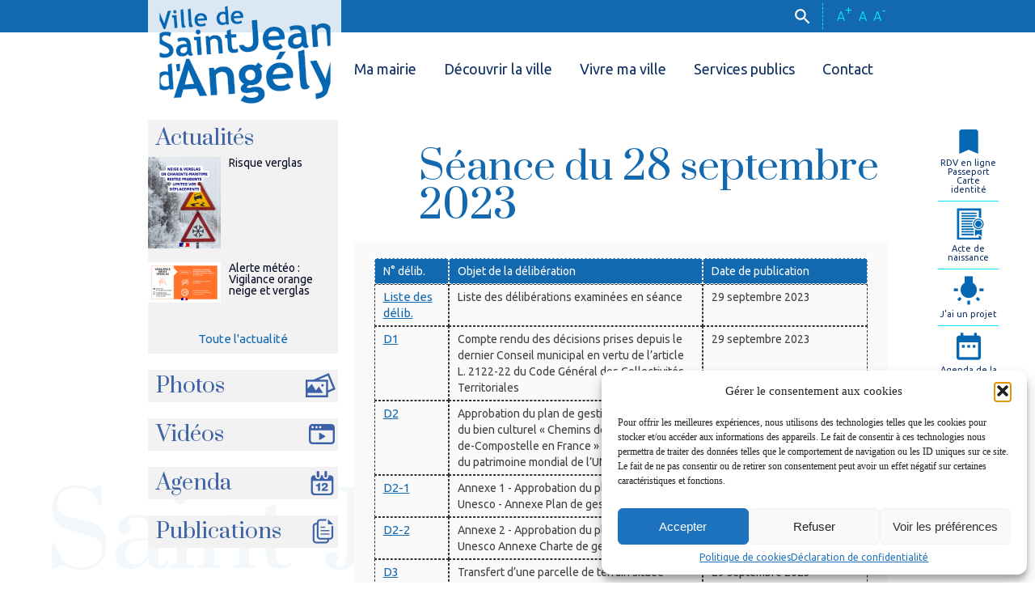

--- FILE ---
content_type: text/html; charset=UTF-8
request_url: https://www.angely.net/seance-du-conseil-municipal-du-28-septembre-2023/
body_size: 16130
content:
<!doctype html>
<html lang="fr-FR">
<head>
	<meta charset="UTF-8">
	<meta name="viewport" content="width=device-width, initial-scale=1">

    <link rel="icon"  href="/favicon.ico" />
	<link href="https://fonts.googleapis.com/css?family=Prata|Ubuntu:300,400,500,700" rel="stylesheet">

	
	
	<meta name='robots' content='index, follow, max-image-preview:large, max-snippet:-1, max-video-preview:-1' />

	<!-- This site is optimized with the Yoast SEO plugin v22.8 - https://yoast.com/wordpress/plugins/seo/ -->
	<title>Séance du 28 septembre 2023 - Ville de Saint-Jean-d&#039;Angély</title>
	<link rel="canonical" href="https://www.angely.net/seance-du-conseil-municipal-du-28-septembre-2023/" />
	<meta property="og:locale" content="fr_FR" />
	<meta property="og:type" content="article" />
	<meta property="og:title" content="Séance du 28 septembre 2023 - Ville de Saint-Jean-d&#039;Angély" />
	<meta property="og:url" content="https://www.angely.net/seance-du-conseil-municipal-du-28-septembre-2023/" />
	<meta property="og:site_name" content="Ville de Saint-Jean-d&#039;Angély" />
	<meta property="article:modified_time" content="2025-04-14T15:48:42+00:00" />
	<meta name="twitter:card" content="summary_large_image" />
	<script type="application/ld+json" class="yoast-schema-graph">{"@context":"https://schema.org","@graph":[{"@type":"WebPage","@id":"https://www.angely.net/seance-du-conseil-municipal-du-28-septembre-2023/","url":"https://www.angely.net/seance-du-conseil-municipal-du-28-septembre-2023/","name":"Séance du 28 septembre 2023 - Ville de Saint-Jean-d&#039;Angély","isPartOf":{"@id":"https://www.angely.net/#website"},"datePublished":"2023-09-29T12:54:36+00:00","dateModified":"2025-04-14T15:48:42+00:00","breadcrumb":{"@id":"https://www.angely.net/seance-du-conseil-municipal-du-28-septembre-2023/#breadcrumb"},"inLanguage":"fr-FR","potentialAction":[{"@type":"ReadAction","target":["https://www.angely.net/seance-du-conseil-municipal-du-28-septembre-2023/"]}]},{"@type":"BreadcrumbList","@id":"https://www.angely.net/seance-du-conseil-municipal-du-28-septembre-2023/#breadcrumb","itemListElement":[{"@type":"ListItem","position":1,"name":"Accueil","item":"https://www.angely.net/"},{"@type":"ListItem","position":2,"name":"Séance du 28 septembre 2023"}]},{"@type":"WebSite","@id":"https://www.angely.net/#website","url":"https://www.angely.net/","name":"Ville de Saint-Jean-d&#039;Angély","description":"","publisher":{"@id":"https://www.angely.net/#organization"},"potentialAction":[{"@type":"SearchAction","target":{"@type":"EntryPoint","urlTemplate":"https://www.angely.net/?s={search_term_string}"},"query-input":"required name=search_term_string"}],"inLanguage":"fr-FR"},{"@type":"Organization","@id":"https://www.angely.net/#organization","name":"Ville de Saint Jean d'Angély","url":"https://www.angely.net/","logo":{"@type":"ImageObject","inLanguage":"fr-FR","@id":"https://www.angely.net/#/schema/logo/image/","url":"https://www.angely.net/wp-content/uploads/2018/04/logo-bleu.jpg","contentUrl":"https://www.angely.net/wp-content/uploads/2018/04/logo-bleu.jpg","width":753,"height":429,"caption":"Ville de Saint Jean d'Angély"},"image":{"@id":"https://www.angely.net/#/schema/logo/image/"}}]}</script>
	<!-- / Yoast SEO plugin. -->


<link rel="alternate" type="application/rss+xml" title="Ville de Saint-Jean-d&#039;Angély &raquo; Flux" href="https://www.angely.net/feed/" />
<link rel="alternate" type="application/rss+xml" title="Ville de Saint-Jean-d&#039;Angély &raquo; Flux des commentaires" href="https://www.angely.net/comments/feed/" />
<script type="text/javascript">
/* <![CDATA[ */
window._wpemojiSettings = {"baseUrl":"https:\/\/s.w.org\/images\/core\/emoji\/14.0.0\/72x72\/","ext":".png","svgUrl":"https:\/\/s.w.org\/images\/core\/emoji\/14.0.0\/svg\/","svgExt":".svg","source":{"concatemoji":"https:\/\/www.angely.net\/wp-includes\/js\/wp-emoji-release.min.js?ver=8246722607ce7c70153a98b453ef78d0"}};
/*! This file is auto-generated */
!function(i,n){var o,s,e;function c(e){try{var t={supportTests:e,timestamp:(new Date).valueOf()};sessionStorage.setItem(o,JSON.stringify(t))}catch(e){}}function p(e,t,n){e.clearRect(0,0,e.canvas.width,e.canvas.height),e.fillText(t,0,0);var t=new Uint32Array(e.getImageData(0,0,e.canvas.width,e.canvas.height).data),r=(e.clearRect(0,0,e.canvas.width,e.canvas.height),e.fillText(n,0,0),new Uint32Array(e.getImageData(0,0,e.canvas.width,e.canvas.height).data));return t.every(function(e,t){return e===r[t]})}function u(e,t,n){switch(t){case"flag":return n(e,"\ud83c\udff3\ufe0f\u200d\u26a7\ufe0f","\ud83c\udff3\ufe0f\u200b\u26a7\ufe0f")?!1:!n(e,"\ud83c\uddfa\ud83c\uddf3","\ud83c\uddfa\u200b\ud83c\uddf3")&&!n(e,"\ud83c\udff4\udb40\udc67\udb40\udc62\udb40\udc65\udb40\udc6e\udb40\udc67\udb40\udc7f","\ud83c\udff4\u200b\udb40\udc67\u200b\udb40\udc62\u200b\udb40\udc65\u200b\udb40\udc6e\u200b\udb40\udc67\u200b\udb40\udc7f");case"emoji":return!n(e,"\ud83e\udef1\ud83c\udffb\u200d\ud83e\udef2\ud83c\udfff","\ud83e\udef1\ud83c\udffb\u200b\ud83e\udef2\ud83c\udfff")}return!1}function f(e,t,n){var r="undefined"!=typeof WorkerGlobalScope&&self instanceof WorkerGlobalScope?new OffscreenCanvas(300,150):i.createElement("canvas"),a=r.getContext("2d",{willReadFrequently:!0}),o=(a.textBaseline="top",a.font="600 32px Arial",{});return e.forEach(function(e){o[e]=t(a,e,n)}),o}function t(e){var t=i.createElement("script");t.src=e,t.defer=!0,i.head.appendChild(t)}"undefined"!=typeof Promise&&(o="wpEmojiSettingsSupports",s=["flag","emoji"],n.supports={everything:!0,everythingExceptFlag:!0},e=new Promise(function(e){i.addEventListener("DOMContentLoaded",e,{once:!0})}),new Promise(function(t){var n=function(){try{var e=JSON.parse(sessionStorage.getItem(o));if("object"==typeof e&&"number"==typeof e.timestamp&&(new Date).valueOf()<e.timestamp+604800&&"object"==typeof e.supportTests)return e.supportTests}catch(e){}return null}();if(!n){if("undefined"!=typeof Worker&&"undefined"!=typeof OffscreenCanvas&&"undefined"!=typeof URL&&URL.createObjectURL&&"undefined"!=typeof Blob)try{var e="postMessage("+f.toString()+"("+[JSON.stringify(s),u.toString(),p.toString()].join(",")+"));",r=new Blob([e],{type:"text/javascript"}),a=new Worker(URL.createObjectURL(r),{name:"wpTestEmojiSupports"});return void(a.onmessage=function(e){c(n=e.data),a.terminate(),t(n)})}catch(e){}c(n=f(s,u,p))}t(n)}).then(function(e){for(var t in e)n.supports[t]=e[t],n.supports.everything=n.supports.everything&&n.supports[t],"flag"!==t&&(n.supports.everythingExceptFlag=n.supports.everythingExceptFlag&&n.supports[t]);n.supports.everythingExceptFlag=n.supports.everythingExceptFlag&&!n.supports.flag,n.DOMReady=!1,n.readyCallback=function(){n.DOMReady=!0}}).then(function(){return e}).then(function(){var e;n.supports.everything||(n.readyCallback(),(e=n.source||{}).concatemoji?t(e.concatemoji):e.wpemoji&&e.twemoji&&(t(e.twemoji),t(e.wpemoji)))}))}((window,document),window._wpemojiSettings);
/* ]]> */
</script>
<style id='wp-emoji-styles-inline-css' type='text/css'>

	img.wp-smiley, img.emoji {
		display: inline !important;
		border: none !important;
		box-shadow: none !important;
		height: 1em !important;
		width: 1em !important;
		margin: 0 0.07em !important;
		vertical-align: -0.1em !important;
		background: none !important;
		padding: 0 !important;
	}
</style>
<link rel='stylesheet' id='wp-block-library-css' href='https://www.angely.net/wp-includes/css/dist/block-library/style.min.css?ver=8246722607ce7c70153a98b453ef78d0' type='text/css' media='all' />
<style id='filebird-block-filebird-gallery-style-inline-css' type='text/css'>
ul.filebird-block-filebird-gallery{margin:auto!important;padding:0!important;width:100%}ul.filebird-block-filebird-gallery.layout-grid{display:grid;grid-gap:20px;align-items:stretch;grid-template-columns:repeat(var(--columns),1fr);justify-items:stretch}ul.filebird-block-filebird-gallery.layout-grid li img{border:1px solid #ccc;box-shadow:2px 2px 6px 0 rgba(0,0,0,.3);height:100%;max-width:100%;-o-object-fit:cover;object-fit:cover;width:100%}ul.filebird-block-filebird-gallery.layout-masonry{-moz-column-count:var(--columns);-moz-column-gap:var(--space);column-gap:var(--space);-moz-column-width:var(--min-width);columns:var(--min-width) var(--columns);display:block;overflow:auto}ul.filebird-block-filebird-gallery.layout-masonry li{margin-bottom:var(--space)}ul.filebird-block-filebird-gallery li{list-style:none}ul.filebird-block-filebird-gallery li figure{height:100%;margin:0;padding:0;position:relative;width:100%}ul.filebird-block-filebird-gallery li figure figcaption{background:linear-gradient(0deg,rgba(0,0,0,.7),rgba(0,0,0,.3) 70%,transparent);bottom:0;box-sizing:border-box;color:#fff;font-size:.8em;margin:0;max-height:100%;overflow:auto;padding:3em .77em .7em;position:absolute;text-align:center;width:100%;z-index:2}ul.filebird-block-filebird-gallery li figure figcaption a{color:inherit}

</style>
<style id='classic-theme-styles-inline-css' type='text/css'>
/*! This file is auto-generated */
.wp-block-button__link{color:#fff;background-color:#32373c;border-radius:9999px;box-shadow:none;text-decoration:none;padding:calc(.667em + 2px) calc(1.333em + 2px);font-size:1.125em}.wp-block-file__button{background:#32373c;color:#fff;text-decoration:none}
</style>
<style id='global-styles-inline-css' type='text/css'>
body{--wp--preset--color--black: #000000;--wp--preset--color--cyan-bluish-gray: #abb8c3;--wp--preset--color--white: #ffffff;--wp--preset--color--pale-pink: #f78da7;--wp--preset--color--vivid-red: #cf2e2e;--wp--preset--color--luminous-vivid-orange: #ff6900;--wp--preset--color--luminous-vivid-amber: #fcb900;--wp--preset--color--light-green-cyan: #7bdcb5;--wp--preset--color--vivid-green-cyan: #00d084;--wp--preset--color--pale-cyan-blue: #8ed1fc;--wp--preset--color--vivid-cyan-blue: #0693e3;--wp--preset--color--vivid-purple: #9b51e0;--wp--preset--gradient--vivid-cyan-blue-to-vivid-purple: linear-gradient(135deg,rgba(6,147,227,1) 0%,rgb(155,81,224) 100%);--wp--preset--gradient--light-green-cyan-to-vivid-green-cyan: linear-gradient(135deg,rgb(122,220,180) 0%,rgb(0,208,130) 100%);--wp--preset--gradient--luminous-vivid-amber-to-luminous-vivid-orange: linear-gradient(135deg,rgba(252,185,0,1) 0%,rgba(255,105,0,1) 100%);--wp--preset--gradient--luminous-vivid-orange-to-vivid-red: linear-gradient(135deg,rgba(255,105,0,1) 0%,rgb(207,46,46) 100%);--wp--preset--gradient--very-light-gray-to-cyan-bluish-gray: linear-gradient(135deg,rgb(238,238,238) 0%,rgb(169,184,195) 100%);--wp--preset--gradient--cool-to-warm-spectrum: linear-gradient(135deg,rgb(74,234,220) 0%,rgb(151,120,209) 20%,rgb(207,42,186) 40%,rgb(238,44,130) 60%,rgb(251,105,98) 80%,rgb(254,248,76) 100%);--wp--preset--gradient--blush-light-purple: linear-gradient(135deg,rgb(255,206,236) 0%,rgb(152,150,240) 100%);--wp--preset--gradient--blush-bordeaux: linear-gradient(135deg,rgb(254,205,165) 0%,rgb(254,45,45) 50%,rgb(107,0,62) 100%);--wp--preset--gradient--luminous-dusk: linear-gradient(135deg,rgb(255,203,112) 0%,rgb(199,81,192) 50%,rgb(65,88,208) 100%);--wp--preset--gradient--pale-ocean: linear-gradient(135deg,rgb(255,245,203) 0%,rgb(182,227,212) 50%,rgb(51,167,181) 100%);--wp--preset--gradient--electric-grass: linear-gradient(135deg,rgb(202,248,128) 0%,rgb(113,206,126) 100%);--wp--preset--gradient--midnight: linear-gradient(135deg,rgb(2,3,129) 0%,rgb(40,116,252) 100%);--wp--preset--font-size--small: 13px;--wp--preset--font-size--medium: 20px;--wp--preset--font-size--large: 36px;--wp--preset--font-size--x-large: 42px;--wp--preset--spacing--20: 0.44rem;--wp--preset--spacing--30: 0.67rem;--wp--preset--spacing--40: 1rem;--wp--preset--spacing--50: 1.5rem;--wp--preset--spacing--60: 2.25rem;--wp--preset--spacing--70: 3.38rem;--wp--preset--spacing--80: 5.06rem;--wp--preset--shadow--natural: 6px 6px 9px rgba(0, 0, 0, 0.2);--wp--preset--shadow--deep: 12px 12px 50px rgba(0, 0, 0, 0.4);--wp--preset--shadow--sharp: 6px 6px 0px rgba(0, 0, 0, 0.2);--wp--preset--shadow--outlined: 6px 6px 0px -3px rgba(255, 255, 255, 1), 6px 6px rgba(0, 0, 0, 1);--wp--preset--shadow--crisp: 6px 6px 0px rgba(0, 0, 0, 1);}:where(.is-layout-flex){gap: 0.5em;}:where(.is-layout-grid){gap: 0.5em;}body .is-layout-flow > .alignleft{float: left;margin-inline-start: 0;margin-inline-end: 2em;}body .is-layout-flow > .alignright{float: right;margin-inline-start: 2em;margin-inline-end: 0;}body .is-layout-flow > .aligncenter{margin-left: auto !important;margin-right: auto !important;}body .is-layout-constrained > .alignleft{float: left;margin-inline-start: 0;margin-inline-end: 2em;}body .is-layout-constrained > .alignright{float: right;margin-inline-start: 2em;margin-inline-end: 0;}body .is-layout-constrained > .aligncenter{margin-left: auto !important;margin-right: auto !important;}body .is-layout-constrained > :where(:not(.alignleft):not(.alignright):not(.alignfull)){max-width: var(--wp--style--global--content-size);margin-left: auto !important;margin-right: auto !important;}body .is-layout-constrained > .alignwide{max-width: var(--wp--style--global--wide-size);}body .is-layout-flex{display: flex;}body .is-layout-flex{flex-wrap: wrap;align-items: center;}body .is-layout-flex > *{margin: 0;}body .is-layout-grid{display: grid;}body .is-layout-grid > *{margin: 0;}:where(.wp-block-columns.is-layout-flex){gap: 2em;}:where(.wp-block-columns.is-layout-grid){gap: 2em;}:where(.wp-block-post-template.is-layout-flex){gap: 1.25em;}:where(.wp-block-post-template.is-layout-grid){gap: 1.25em;}.has-black-color{color: var(--wp--preset--color--black) !important;}.has-cyan-bluish-gray-color{color: var(--wp--preset--color--cyan-bluish-gray) !important;}.has-white-color{color: var(--wp--preset--color--white) !important;}.has-pale-pink-color{color: var(--wp--preset--color--pale-pink) !important;}.has-vivid-red-color{color: var(--wp--preset--color--vivid-red) !important;}.has-luminous-vivid-orange-color{color: var(--wp--preset--color--luminous-vivid-orange) !important;}.has-luminous-vivid-amber-color{color: var(--wp--preset--color--luminous-vivid-amber) !important;}.has-light-green-cyan-color{color: var(--wp--preset--color--light-green-cyan) !important;}.has-vivid-green-cyan-color{color: var(--wp--preset--color--vivid-green-cyan) !important;}.has-pale-cyan-blue-color{color: var(--wp--preset--color--pale-cyan-blue) !important;}.has-vivid-cyan-blue-color{color: var(--wp--preset--color--vivid-cyan-blue) !important;}.has-vivid-purple-color{color: var(--wp--preset--color--vivid-purple) !important;}.has-black-background-color{background-color: var(--wp--preset--color--black) !important;}.has-cyan-bluish-gray-background-color{background-color: var(--wp--preset--color--cyan-bluish-gray) !important;}.has-white-background-color{background-color: var(--wp--preset--color--white) !important;}.has-pale-pink-background-color{background-color: var(--wp--preset--color--pale-pink) !important;}.has-vivid-red-background-color{background-color: var(--wp--preset--color--vivid-red) !important;}.has-luminous-vivid-orange-background-color{background-color: var(--wp--preset--color--luminous-vivid-orange) !important;}.has-luminous-vivid-amber-background-color{background-color: var(--wp--preset--color--luminous-vivid-amber) !important;}.has-light-green-cyan-background-color{background-color: var(--wp--preset--color--light-green-cyan) !important;}.has-vivid-green-cyan-background-color{background-color: var(--wp--preset--color--vivid-green-cyan) !important;}.has-pale-cyan-blue-background-color{background-color: var(--wp--preset--color--pale-cyan-blue) !important;}.has-vivid-cyan-blue-background-color{background-color: var(--wp--preset--color--vivid-cyan-blue) !important;}.has-vivid-purple-background-color{background-color: var(--wp--preset--color--vivid-purple) !important;}.has-black-border-color{border-color: var(--wp--preset--color--black) !important;}.has-cyan-bluish-gray-border-color{border-color: var(--wp--preset--color--cyan-bluish-gray) !important;}.has-white-border-color{border-color: var(--wp--preset--color--white) !important;}.has-pale-pink-border-color{border-color: var(--wp--preset--color--pale-pink) !important;}.has-vivid-red-border-color{border-color: var(--wp--preset--color--vivid-red) !important;}.has-luminous-vivid-orange-border-color{border-color: var(--wp--preset--color--luminous-vivid-orange) !important;}.has-luminous-vivid-amber-border-color{border-color: var(--wp--preset--color--luminous-vivid-amber) !important;}.has-light-green-cyan-border-color{border-color: var(--wp--preset--color--light-green-cyan) !important;}.has-vivid-green-cyan-border-color{border-color: var(--wp--preset--color--vivid-green-cyan) !important;}.has-pale-cyan-blue-border-color{border-color: var(--wp--preset--color--pale-cyan-blue) !important;}.has-vivid-cyan-blue-border-color{border-color: var(--wp--preset--color--vivid-cyan-blue) !important;}.has-vivid-purple-border-color{border-color: var(--wp--preset--color--vivid-purple) !important;}.has-vivid-cyan-blue-to-vivid-purple-gradient-background{background: var(--wp--preset--gradient--vivid-cyan-blue-to-vivid-purple) !important;}.has-light-green-cyan-to-vivid-green-cyan-gradient-background{background: var(--wp--preset--gradient--light-green-cyan-to-vivid-green-cyan) !important;}.has-luminous-vivid-amber-to-luminous-vivid-orange-gradient-background{background: var(--wp--preset--gradient--luminous-vivid-amber-to-luminous-vivid-orange) !important;}.has-luminous-vivid-orange-to-vivid-red-gradient-background{background: var(--wp--preset--gradient--luminous-vivid-orange-to-vivid-red) !important;}.has-very-light-gray-to-cyan-bluish-gray-gradient-background{background: var(--wp--preset--gradient--very-light-gray-to-cyan-bluish-gray) !important;}.has-cool-to-warm-spectrum-gradient-background{background: var(--wp--preset--gradient--cool-to-warm-spectrum) !important;}.has-blush-light-purple-gradient-background{background: var(--wp--preset--gradient--blush-light-purple) !important;}.has-blush-bordeaux-gradient-background{background: var(--wp--preset--gradient--blush-bordeaux) !important;}.has-luminous-dusk-gradient-background{background: var(--wp--preset--gradient--luminous-dusk) !important;}.has-pale-ocean-gradient-background{background: var(--wp--preset--gradient--pale-ocean) !important;}.has-electric-grass-gradient-background{background: var(--wp--preset--gradient--electric-grass) !important;}.has-midnight-gradient-background{background: var(--wp--preset--gradient--midnight) !important;}.has-small-font-size{font-size: var(--wp--preset--font-size--small) !important;}.has-medium-font-size{font-size: var(--wp--preset--font-size--medium) !important;}.has-large-font-size{font-size: var(--wp--preset--font-size--large) !important;}.has-x-large-font-size{font-size: var(--wp--preset--font-size--x-large) !important;}
.wp-block-navigation a:where(:not(.wp-element-button)){color: inherit;}
:where(.wp-block-post-template.is-layout-flex){gap: 1.25em;}:where(.wp-block-post-template.is-layout-grid){gap: 1.25em;}
:where(.wp-block-columns.is-layout-flex){gap: 2em;}:where(.wp-block-columns.is-layout-grid){gap: 2em;}
.wp-block-pullquote{font-size: 1.5em;line-height: 1.6;}
</style>
<link rel='stylesheet' id='contact-form-7-css' href='https://www.angely.net/wp-content/plugins/contact-form-7/includes/css/styles.css?ver=5.9.6' type='text/css' media='all' />
<link rel='stylesheet' id='cmplz-general-css' href='https://www.angely.net/wp-content/plugins/complianz-gdpr/assets/css/cookieblocker.min.css?ver=1755624363' type='text/css' media='all' />
<link rel='stylesheet' id='angely-style-css' href='https://www.angely.net/wp-content/themes/angely/style.css?ver=8246722607ce7c70153a98b453ef78d0' type='text/css' media='all' />
<link rel='stylesheet' id='newsletter-css' href='https://www.angely.net/wp-content/plugins/newsletter/style.css?ver=8.9.3' type='text/css' media='all' />
<link rel="EditURI" type="application/rsd+xml" title="RSD" href="https://www.angely.net/xmlrpc.php?rsd" />
<link rel='shortlink' href='https://www.angely.net/?p=17151' />
<link rel="alternate" type="application/json+oembed" href="https://www.angely.net/wp-json/oembed/1.0/embed?url=https%3A%2F%2Fwww.angely.net%2Fseance-du-conseil-municipal-du-28-septembre-2023%2F" />
<link rel="alternate" type="text/xml+oembed" href="https://www.angely.net/wp-json/oembed/1.0/embed?url=https%3A%2F%2Fwww.angely.net%2Fseance-du-conseil-municipal-du-28-septembre-2023%2F&#038;format=xml" />
<script type="text/javascript">
(function(url){
	if(/(?:Chrome\/26\.0\.1410\.63 Safari\/537\.31|WordfenceTestMonBot)/.test(navigator.userAgent)){ return; }
	var addEvent = function(evt, handler) {
		if (window.addEventListener) {
			document.addEventListener(evt, handler, false);
		} else if (window.attachEvent) {
			document.attachEvent('on' + evt, handler);
		}
	};
	var removeEvent = function(evt, handler) {
		if (window.removeEventListener) {
			document.removeEventListener(evt, handler, false);
		} else if (window.detachEvent) {
			document.detachEvent('on' + evt, handler);
		}
	};
	var evts = 'contextmenu dblclick drag dragend dragenter dragleave dragover dragstart drop keydown keypress keyup mousedown mousemove mouseout mouseover mouseup mousewheel scroll'.split(' ');
	var logHuman = function() {
		if (window.wfLogHumanRan) { return; }
		window.wfLogHumanRan = true;
		var wfscr = document.createElement('script');
		wfscr.type = 'text/javascript';
		wfscr.async = true;
		wfscr.src = url + '&r=' + Math.random();
		(document.getElementsByTagName('head')[0]||document.getElementsByTagName('body')[0]).appendChild(wfscr);
		for (var i = 0; i < evts.length; i++) {
			removeEvent(evts[i], logHuman);
		}
	};
	for (var i = 0; i < evts.length; i++) {
		addEvent(evts[i], logHuman);
	}
})('//www.angely.net/?wordfence_lh=1&hid=B53F938E4B4154359A31921BBB244B21');
</script>			<style>.cmplz-hidden {
					display: none !important;
				}</style>    <link rel="stylesheet" href="https://use.fontawesome.com/releases/v5.0.13/css/all.css" integrity="sha384-DNOHZ68U8hZfKXOrtjWvjxusGo9WQnrNx2sqG0tfsghAvtVlRW3tvkXWZh58N9jp" crossorigin="anonymous">
    <link rel="stylesheet" href="https://www.angely.net/wp-content/themes/angely/css/style.css" type="text/css">
    <link rel="stylesheet" href="https://www.angely.net/wp-content/themes/angely/css/mobile.css" type="text/css">
    <link rel="stylesheet" href="https://www.angely.net/wp-content/themes/angely/css/tablet.css" type="text/css">
    <link rel="stylesheet" href="https://www.angely.net/wp-content/themes/angely/css/prod.css" type="text/css">
	<link rel="stylesheet" href="https://www.angely.net/wp-content/themes/angely/css/flexslider.css" type="text/css" media="screen" />


	<!-- jQuery -->
	<script src="https://ajax.googleapis.com/ajax/libs/jquery/1/jquery.min.js"></script>

	<!-- FlexSlider -->
	<script defer type="text/javascript"  src="https://www.angely.net/wp-content/themes/angely/js/jquery.flexslider.js"></script>

    <script type="text/javascript" src="https://www.angely.net/wp-content/themes/angely/js/front.js"></script>
	
    <script src="https://cdnjs.cloudflare.com/ajax/libs/underscore.js/1.8.3/underscore-min.js"></script>
	


    <!-- Global site tag (gtag.js) - Google Analytics -->
    <script type="text/plain" data-service="google-analytics" data-category="statistics" async data-cmplz-src="https://www.googletagmanager.com/gtag/js?id=UA-34642466-1"></script>
    <script>
      window.dataLayer = window.dataLayer || [];
      function gtag(){dataLayer.push(arguments);}
      gtag('js', new Date());

      gtag('config', 'UA-34642466-1');
    </script>

        <!-- Global site tag (gtag.js) - Google Analytics -->
    <script type="text/plain" data-service="google-analytics" data-category="statistics" async data-cmplz-src="https://www.googletagmanager.com/gtag/js?id=UA-118469126-1"></script>
    <script>
      window.dataLayer = window.dataLayer || [];
      function gtag(){dataLayer.push(arguments);}
      gtag('js', new Date());

      gtag('config', 'UA-118469126-1');
    </script>	
	
		
	
    <script type="text/javascript" src="https://www.angely.net/wp-content/themes/angely/js/moment.min.js"></script>
    <script type="text/javascript" src="https://www.angely.net/wp-content/themes/angely/js/moment.fr.js"></script>
    <script type="text/javascript" src="https://www.angely.net/wp-content/themes/angely/js/clndr.js"></script>

    <script type="text/javascript">
        $(document).ready(function(){
            moment.locale('fr');
        });
    </script>


</head>

<body data-rsssl=1 data-cmplz=1 class="page-template page-template-tpl-deliberations-custom page-template-tpl-deliberations-custom-php page page-id-17151">
    <div id="fb-root"></div>
    <script>(function(d, s, id) {
      var js, fjs = d.getElementsByTagName(s)[0];
      if (d.getElementById(id)) return;
      js = d.createElement(s); js.id = id;
      js.src = 'https://connect.facebook.net/fr_FR/sdk.js#xfbml=1&version=v2.12&appId=304447412899519&autoLogAppEvents=1';
      fjs.parentNode.insertBefore(js, fjs);
    }(document, 'script', 'facebook-jssdk'));</script>
    <header class="header">
        <!-- <div class="header-mobile-first"><i class="fas fa-bars"></i></div> -->
        <!-- <div class="header-mobile-second"><i class="fas fa-th"></i></div> -->
        <div class="header-mobile-first"><svg xmlns="http://www.w3.org/2000/svg" viewBox="0 0 448 512"><!--!Font Awesome Free 6.7.2 by @fontawesome - https://fontawesome.com License - https://fontawesome.com/license/free Copyright 2025 Fonticons, Inc.--><path d="M0 96C0 78.3 14.3 64 32 64l384 0c17.7 0 32 14.3 32 32s-14.3 32-32 32L32 128C14.3 128 0 113.7 0 96zM0 256c0-17.7 14.3-32 32-32l384 0c17.7 0 32 14.3 32 32s-14.3 32-32 32L32 288c-17.7 0-32-14.3-32-32zM448 416c0 17.7-14.3 32-32 32L32 448c-17.7 0-32-14.3-32-32s14.3-32 32-32l384 0c17.7 0 32 14.3 32 32z"/></svg></div>
        <div class="header-mobile-second"><svg aria-hidden="true" focusable="false" data-prefix="fas" data-icon="grid" role="img" xmlns="http://www.w3.org/2000/svg" viewBox="0 0 448 512" class="svg-inline--fa fa-grid fa-lg"><path fill="currentColor" d="M0 72C0 49.9 17.9 32 40 32l48 0c22.1 0 40 17.9 40 40l0 48c0 22.1-17.9 40-40 40l-48 0c-22.1 0-40-17.9-40-40L0 72zM0 232c0-22.1 17.9-40 40-40l48 0c22.1 0 40 17.9 40 40l0 48c0 22.1-17.9 40-40 40l-48 0c-22.1 0-40-17.9-40-40l0-48zM128 392l0 48c0 22.1-17.9 40-40 40l-48 0c-22.1 0-40-17.9-40-40l0-48c0-22.1 17.9-40 40-40l48 0c22.1 0 40 17.9 40 40zM160 72c0-22.1 17.9-40 40-40l48 0c22.1 0 40 17.9 40 40l0 48c0 22.1-17.9 40-40 40l-48 0c-22.1 0-40-17.9-40-40l0-48zM288 232l0 48c0 22.1-17.9 40-40 40l-48 0c-22.1 0-40-17.9-40-40l0-48c0-22.1 17.9-40 40-40l48 0c22.1 0 40 17.9 40 40zM160 392c0-22.1 17.9-40 40-40l48 0c22.1 0 40 17.9 40 40l0 48c0 22.1-17.9 40-40 40l-48 0c-22.1 0-40-17.9-40-40l0-48zM448 72l0 48c0 22.1-17.9 40-40 40l-48 0c-22.1 0-40-17.9-40-40l0-48c0-22.1 17.9-40 40-40l48 0c22.1 0 40 17.9 40 40zM320 232c0-22.1 17.9-40 40-40l48 0c22.1 0 40 17.9 40 40l0 48c0 22.1-17.9 40-40 40l-48 0c-22.1 0-40-17.9-40-40l0-48zM448 392l0 48c0 22.1-17.9 40-40 40l-48 0c-22.1 0-40-17.9-40-40l0-48c0-22.1 17.9-40 40-40l48 0c22.1 0 40 17.9 40 40z" class=""></path></svg></div>
        <div class="header-top">
            <div class="container">
                <div class="header-access">
                    <a href="" class="header-access-plus"><span>A<sup>+</sup></span></a>
                    <a href="" class="header-access-normal"><span>A</span></a>
                    <a href="" class="header-access-moins"><span>A<sup>-</sup></span></a>
                </div>
                <div class="header-search">
                    <form class="header-search-form" action="https://www.angely.net" id="searchform" method="get" role="search">

                        <input type="text" id="s" name="s" value="">
                        <button type="submit" id="searchsubmit"><span class="to-click search"><i class="icon-search"></i></span></button>

                        <input type="hidden" name="post_type" value="post" />
                        <input type="hidden" name="post_type" value="page" />
                    </form>
                    <span class="to-click search icon-to-click closed"><i class="icon-search"></i></span>
                </div>
            </div>
        </div>
        <div class="header-sub">
            <div class="container">
                <div class="header-logo">
                    <a href="/"><h1>Ville de Saint Jean d'Angély</h1></a>
                </div>
    
                <div class="header-menu">
                    <nav>
                    	<div class="menu-header-menu-container"><ul id="menu-header-menu" class="menu"><li id="menu-item-317" class="menu-item menu-item-type-post_type menu-item-object-page menu-item-has-children menu-item-317"><a href="https://www.angely.net/ma-mairie/">Ma mairie</a>
<ul class="sub-menu">
	<li id="menu-item-10664" class="menu-item menu-item-type-post_type menu-item-object-page menu-item-10664"><a href="https://www.angely.net/ma-mairie/affichage-legal/">Affichage légal</a></li>
	<li id="menu-item-10532" class="menu-item menu-item-type-post_type menu-item-object-page menu-item-10532"><a href="https://www.angely.net/ma-mairie/le-conseil-municipal/">Le conseil municipal</a></li>
	<li id="menu-item-320" class="menu-item menu-item-type-post_type menu-item-object-page menu-item-320"><a href="https://www.angely.net/ma-mairie/les-elections/">Les élections</a></li>
	<li id="menu-item-991" class="menu-item menu-item-type-custom menu-item-object-custom menu-item-991"><a href="https://www.marches-securises.fr/entreprise/?">Les marchés publics</a></li>
	<li id="menu-item-328" class="menu-item menu-item-type-post_type menu-item-object-page menu-item-328"><a href="https://www.angely.net/ma-mairie/lannuaire-des-services/">L’annuaire des services</a></li>
	<li id="menu-item-15650" class="menu-item menu-item-type-post_type menu-item-object-page menu-item-15650"><a href="https://www.angely.net/ma-mairie/esprit-dangely-2/">L’esprit d’Angély</a></li>
	<li id="menu-item-330" class="menu-item menu-item-type-post_type menu-item-object-page menu-item-330"><a href="https://www.angely.net/ma-mairie/le-budget/">Le budget</a></li>
	<li id="menu-item-322" class="menu-item menu-item-type-post_type menu-item-object-page menu-item-322"><a href="https://www.angely.net/ma-mairie/les-elus-de-quartier/">Les élus de quartier</a></li>
	<li id="menu-item-327" class="menu-item menu-item-type-post_type menu-item-object-page menu-item-327"><a href="https://www.angely.net/ma-mairie/expression-politique/">Expression politique</a></li>
</ul>
</li>
<li id="menu-item-364" class="menu-item menu-item-type-post_type menu-item-object-page menu-item-has-children menu-item-364"><a href="https://www.angely.net/decouvrir-la-ville/">Découvrir la ville</a>
<ul class="sub-menu">
	<li id="menu-item-368" class="menu-item menu-item-type-post_type menu-item-object-page menu-item-368"><a href="https://www.angely.net/decouvrir-la-ville/venir-a-saint-jean/">Venir à Saint-Jean-d’Angély</a></li>
	<li id="menu-item-366" class="menu-item menu-item-type-post_type menu-item-object-page menu-item-366"><a href="https://www.angely.net/services-publics/foire-et-marches/">Foires et marchés</a></li>
	<li id="menu-item-369" class="menu-item menu-item-type-post_type menu-item-object-page menu-item-369"><a href="https://www.angely.net/decouvrir-la-ville/visites-sorties-et-loisirs/">Visites, sorties et loisirs</a></li>
	<li id="menu-item-367" class="menu-item menu-item-type-post_type menu-item-object-page menu-item-367"><a href="https://www.angely.net/decouvrir-la-ville/ou-dormir/">Où dormir</a></li>
	<li id="menu-item-370" class="menu-item menu-item-type-custom menu-item-object-custom menu-item-370"><a href="https://www.angely.net/restaurants/?s=&#038;cat=">Où manger</a></li>
	<li id="menu-item-371" class="menu-item menu-item-type-custom menu-item-object-custom menu-item-371"><a href="https://www.angely.net/associations/?s=&#038;cat=">Les associations</a></li>
	<li id="menu-item-6050" class="menu-item menu-item-type-post_type menu-item-object-page menu-item-6050"><a href="https://www.angely.net/services-publics/culture/musee-des-cordeliers/">Musée des Cordeliers</a></li>
	<li id="menu-item-6051" class="menu-item menu-item-type-post_type menu-item-object-page menu-item-6051"><a href="https://www.angely.net/services-publics/culture/mediatheque/">Médiathèque</a></li>
	<li id="menu-item-14318" class="menu-item menu-item-type-post_type menu-item-object-page menu-item-14318"><a href="https://www.angely.net/services-publics/culture/abbaye/">Abbaye Royale</a></li>
</ul>
</li>
<li id="menu-item-353" class="menu-item menu-item-type-post_type menu-item-object-page menu-item-has-children menu-item-353"><a href="https://www.angely.net/vivre-ma-ville/">Vivre ma ville</a>
<ul class="sub-menu">
	<li id="menu-item-357" class="menu-item menu-item-type-post_type menu-item-object-page menu-item-357"><a href="https://www.angely.net/vivre-ma-ville/economie/">Economie</a></li>
	<li id="menu-item-355" class="menu-item menu-item-type-post_type menu-item-object-page menu-item-355"><a href="https://www.angely.net/vivre-ma-ville/revitalisation-du-centre-ville/">Revitalisation du centre-ville</a></li>
	<li id="menu-item-363" class="menu-item menu-item-type-custom menu-item-object-custom menu-item-363"><a href="https://www.angely.net/restaurants/?s=&#038;cat=">Où manger</a></li>
	<li id="menu-item-1052" class="menu-item menu-item-type-post_type menu-item-object-page menu-item-1052"><a href="https://www.angely.net/vivre-ma-ville/sante/">Santé</a></li>
	<li id="menu-item-359" class="menu-item menu-item-type-post_type menu-item-object-page menu-item-359"><a href="https://www.angely.net/services-publics/environnement/">Environnement</a></li>
	<li id="menu-item-1042" class="menu-item menu-item-type-post_type menu-item-object-page menu-item-1042"><a href="https://www.angely.net/ma-mairie/les-elus-de-quartier/">Les élus de quartier</a></li>
	<li id="menu-item-360" class="menu-item menu-item-type-post_type menu-item-object-page menu-item-360"><a href="https://www.angely.net/vivre-ma-ville/logement/">Logement</a></li>
	<li id="menu-item-361" class="menu-item menu-item-type-post_type menu-item-object-page menu-item-361"><a href="https://www.angely.net/services-publics/transport/">Transport</a></li>
</ul>
</li>
<li id="menu-item-331" class="menu-item menu-item-type-post_type menu-item-object-page menu-item-has-children menu-item-331"><a href="https://www.angely.net/services-publics/">Services publics</a>
<ul class="sub-menu">
	<li id="menu-item-352" class="menu-item menu-item-type-post_type menu-item-object-page menu-item-352"><a href="https://www.angely.net/ma-mairie/lannuaire-des-services/">L&rsquo;annuaire des services municipaux</a></li>
	<li id="menu-item-338" class="menu-item menu-item-type-post_type menu-item-object-page menu-item-338"><a href="https://www.angely.net/services-publics/vie-associative/">Vie associative</a></li>
	<li id="menu-item-347" class="menu-item menu-item-type-post_type menu-item-object-page menu-item-347"><a href="https://www.angely.net/services-publics/enfance-jeunesse/">Enfance-Jeunesse</a></li>
	<li id="menu-item-346" class="menu-item menu-item-type-post_type menu-item-object-page menu-item-346"><a href="https://www.angely.net/services-publics/education/">Éducation</a></li>
	<li id="menu-item-1833" class="menu-item menu-item-type-custom menu-item-object-custom menu-item-1833"><a href="https://www.angely.net/demarches/">Etat civil</a></li>
	<li id="menu-item-4376" class="menu-item menu-item-type-custom menu-item-object-custom menu-item-4376"><a target="_blank" rel="noopener" href="https://cimetiere.gescime.com/saint-jean-d-angely-cimetiere-17400">Cimetière</a></li>
	<li id="menu-item-342" class="menu-item menu-item-type-post_type menu-item-object-page menu-item-342"><a href="https://www.angely.net/services-publics/police-municipale/">Police municipale</a></li>
	<li id="menu-item-349" class="menu-item menu-item-type-post_type menu-item-object-page menu-item-349"><a href="https://www.angely.net/services-publics/foire-et-marches/">Foires et marchés</a></li>
	<li id="menu-item-334" class="menu-item menu-item-type-post_type menu-item-object-page menu-item-334"><a href="https://www.angely.net/services-publics/sport/">Sport</a></li>
	<li id="menu-item-1834" class="menu-item menu-item-type-custom menu-item-object-custom menu-item-1834"><a target="_blank" rel="noopener" href="http://atlantys.e-monsite.com/">Centre aquatique</a></li>
	<li id="menu-item-345" class="menu-item menu-item-type-post_type menu-item-object-page menu-item-345"><a href="https://www.angely.net/services-publics/culture/">Culture</a></li>
	<li id="menu-item-332" class="menu-item menu-item-type-post_type menu-item-object-page menu-item-332"><a href="https://www.angely.net/services-publics/seniors/">Séniors</a></li>
	<li id="menu-item-333" class="menu-item menu-item-type-post_type menu-item-object-page menu-item-333"><a href="https://www.angely.net/services-publics/solidarite/">Solidarité</a></li>
	<li id="menu-item-336" class="menu-item menu-item-type-post_type menu-item-object-page menu-item-336"><a href="https://www.angely.net/services-publics/transport/">Transport</a></li>
	<li id="menu-item-335" class="menu-item menu-item-type-post_type menu-item-object-page menu-item-335"><a href="https://www.angely.net/services-publics/stationnement/">Stationnement</a></li>
	<li id="menu-item-12074" class="menu-item menu-item-type-custom menu-item-object-custom menu-item-12074"><a href="https://www.angely.net/demarches/">Les services techniques</a></li>
	<li id="menu-item-351" class="menu-item menu-item-type-post_type menu-item-object-page menu-item-351"><a href="https://www.angely.net/services-publics/environnement/">Environnement</a></li>
	<li id="menu-item-9320" class="menu-item menu-item-type-post_type menu-item-object-page menu-item-9320"><a href="https://www.angely.net/services-publics/urbanisme/">Urbanisme</a></li>
	<li id="menu-item-340" class="menu-item menu-item-type-post_type menu-item-object-page menu-item-340"><a href="https://www.angely.net/services-publics/les-equipements/">Les équipements</a></li>
</ul>
</li>
<li id="menu-item-374" class="menu-item menu-item-type-post_type menu-item-object-page menu-item-374"><a href="https://www.angely.net/contact/">Contact</a></li>
</ul></div>                    </nav>  
                </div>
            </div>
        </div>
    </header>

    <main class="main content-main">
            <div class="container">
                <aside class="content-left-sidebar">
                    
                    
                    

                    <div class="sidebar-actualites aside-widget">
                        <span class="side-title">Actualités</span>

                        <div class="side-actus-items">
                                                            <article class="side-actu-item">
                                    <a href="https://www.angely.net/actualites/2026/01/06/chutes-de-neige-informations-et-consignes/">
                                        <div class="side-actu-img">
                                                                                            <img width="1080" height="1350" src="https://www.angely.net/wp-content/uploads/2026/01/608958290_1324688553019445_6017212634619238808_n-1.jpg" class="attachment-full size-full wp-post-image" alt="" decoding="async" fetchpriority="high" srcset="https://www.angely.net/wp-content/uploads/2026/01/608958290_1324688553019445_6017212634619238808_n-1.jpg 1080w, https://www.angely.net/wp-content/uploads/2026/01/608958290_1324688553019445_6017212634619238808_n-1-240x300.jpg 240w, https://www.angely.net/wp-content/uploads/2026/01/608958290_1324688553019445_6017212634619238808_n-1-819x1024.jpg 819w, https://www.angely.net/wp-content/uploads/2026/01/608958290_1324688553019445_6017212634619238808_n-1-768x960.jpg 768w" sizes="(max-width: 1080px) 100vw, 1080px" />                                                                                    </div>
                                        <div class="side-actu-title">
                                            <span>Risque verglas</span>
                                        </div>
                                    </a>
                                </article>
                                                            <article class="side-actu-item">
                                    <a href="https://www.angely.net/actualites/2026/01/05/alerte-meteo-vigilance-orange-neige-et-verglas/">
                                        <div class="side-actu-img">
                                                                                            <img width="1024" height="576" src="https://www.angely.net/wp-content/uploads/2026/01/611179282_1323679873120313_5264280945003394703_n.jpg" class="attachment-full size-full wp-post-image" alt="" decoding="async" srcset="https://www.angely.net/wp-content/uploads/2026/01/611179282_1323679873120313_5264280945003394703_n.jpg 1024w, https://www.angely.net/wp-content/uploads/2026/01/611179282_1323679873120313_5264280945003394703_n-300x169.jpg 300w, https://www.angely.net/wp-content/uploads/2026/01/611179282_1323679873120313_5264280945003394703_n-768x432.jpg 768w" sizes="(max-width: 1024px) 100vw, 1024px" />                                                                                    </div>
                                        <div class="side-actu-title">
                                            <span>Alerte météo : Vigilance orange neige et verglas </span>
                                        </div>
                                    </a>
                                </article>
                                                    </div>
                        <div class="center-buttons">
                            <a href="/actualites/" class="follow-link">Toute l'actualité</a>
                        </div>
                    </div>


                    <div class="sidebar-photos aside-widget aside-widget-link">
                        <a href="https://www.flickr.com/photos/160259666@N05/albums" target="_blank">
                            <span class="side-title">Photos</span>
                            <i class="icon-side-photos"></i>
                        </a>
                    </div>


                    <div class="sidebar-videos aside-widget aside-widget-link">
                        <a href="https://www.youtube.com/channel/UChjzBLZwz6Ovj66BRU34inA" target="_blank">
                            <span class="side-title">Vidéos</span>
                            <i class="icon-side-videos"></i>
                        </a>
                    </div>


                    <div class="sidebar-videos aside-widget aside-widget-link">
                        <a href="/agenda/">
                            <span class="side-title">Agenda</span>
                            <i class="icon-side-agenda"></i>
                        </a>
                    </div>


                    <div class="sidebar-publications aside-widget aside-widget-link">
                        <a href="/publications/">
                            <span class="side-title">Publications</span>
                            <i class="icon-side-publications"></i>
                        </a>
                    </div>
                </aside>


                <article class="content-article">
                    <div class="container">
                        <div class="breadcrumb">
                                                    </div>

                        <h1 class="h1-content-title">Séance du 28 septembre 2023</h1>

                        <div class="content-wrap clearfix">
                            
                                                                    <div class="delib-intitules clearfix">
                                                                                        <div class="delib-intitule delib-1"><span>N° délib.</span></div>

                                                                                        <div class="delib-intitule delib-2"><span>Objet de la délibération</span></div>

                                                                                        <div class="delib-intitule delib-3"><span>Date de publication</span></div>

                                          
                                        </div>
                                        <div class="delib-content-wrap clearfix">
                                                                                    <div class="delib-content-line clearfix">
                                                <div class="delib-content first">
                                                    <a class="follow-link" target="_blank" href="https://www.angely.net/wp-content/uploads/2023/09/Seance-du-28-septembre-2023-Liste-des-deliberations-examinees-en-seance.pdf">
                                                        <span>Liste des délib.</span>
                                                    </a>
                                                </div>
                                                <div class="delib-content second">
                                                    <span>Liste des délibérations examinées en séance</span>
                                                </div>
                                                <div class="delib-content third">
                                                    <span>29 septembre 2023</span>
                                                </div>
                                            </div>
                                                                                    <div class="delib-content-line clearfix">
                                                <div class="delib-content first">
                                                    <a class="follow-link" target="_blank" href="https://www.angely.net/wp-content/uploads/2023/09/20230928-D1.pdf">
                                                        <span>D1</span>
                                                    </a>
                                                </div>
                                                <div class="delib-content second">
                                                    <span>Compte rendu des décisions prises depuis le dernier Conseil municipal en vertu de l’article L. 2122-22 du Code Général des Collectivités Territoriales</span>
                                                </div>
                                                <div class="delib-content third">
                                                    <span>29 septembre 2023</span>
                                                </div>
                                            </div>
                                                                                    <div class="delib-content-line clearfix">
                                                <div class="delib-content first">
                                                    <a class="follow-link" target="_blank" href="https://www.angely.net/wp-content/uploads/2023/09/20230928-D2.pdf">
                                                        <span>D2</span>
                                                    </a>
                                                </div>
                                                <div class="delib-content second">
                                                    <span>Approbation du plan de gestion interrégional du bien culturel « Chemins de Saint-Jacques-de-Compostelle en France » inscrit sur la Liste du patrimoine mondial de l’UNESCO</span>
                                                </div>
                                                <div class="delib-content third">
                                                    <span>29 septembre 2023</span>
                                                </div>
                                            </div>
                                                                                    <div class="delib-content-line clearfix">
                                                <div class="delib-content first">
                                                    <a class="follow-link" target="_blank" href="https://www.angely.net/wp-content/uploads/2023/09/20230928-D2Annexe1.pdf">
                                                        <span>D2-1</span>
                                                    </a>
                                                </div>
                                                <div class="delib-content second">
                                                    <span>Annexe 1 - Approbation du plan de gestion Unesco - Annexe Plan de gestion.pdf</span>
                                                </div>
                                                <div class="delib-content third">
                                                    <span>29 septembre 2023</span>
                                                </div>
                                            </div>
                                                                                    <div class="delib-content-line clearfix">
                                                <div class="delib-content first">
                                                    <a class="follow-link" target="_blank" href="https://www.angely.net/wp-content/uploads/2023/09/20230928-D2Annexe2.pdf">
                                                        <span>D2-2</span>
                                                    </a>
                                                </div>
                                                <div class="delib-content second">
                                                    <span>Annexe 2 - Approbation du plan de gestion Unesco  Annexe Charte de gestion</span>
                                                </div>
                                                <div class="delib-content third">
                                                    <span>29 septembre 2023</span>
                                                </div>
                                            </div>
                                                                                    <div class="delib-content-line clearfix">
                                                <div class="delib-content first">
                                                    <a class="follow-link" target="_blank" href="https://www.angely.net/wp-content/uploads/2023/09/20230928-D3.pdf">
                                                        <span>D3</span>
                                                    </a>
                                                </div>
                                                <div class="delib-content second">
                                                    <span>Transfert d’une parcelle de terrain située Espace Victor Hugo à Vals de Saintonge Communauté pour l’exercice de la compétence collecte et traitement des déchets</span>
                                                </div>
                                                <div class="delib-content third">
                                                    <span>29 septembre 2023</span>
                                                </div>
                                            </div>
                                                                                    <div class="delib-content-line clearfix">
                                                <div class="delib-content first">
                                                    <a class="follow-link" target="_blank" href="https://www.angely.net/wp-content/uploads/2023/09/20230928-D3Annexe.pdf">
                                                        <span>D3-1</span>
                                                    </a>
                                                </div>
                                                <div class="delib-content second">
                                                    <span>Annexe - Plan déchetterie</span>
                                                </div>
                                                <div class="delib-content third">
                                                    <span>29 septembre 2023</span>
                                                </div>
                                            </div>
                                                                                    <div class="delib-content-line clearfix">
                                                <div class="delib-content first">
                                                    <a class="follow-link" target="_blank" href="https://www.angely.net/wp-content/uploads/2023/09/20230928-D4.pdf">
                                                        <span>D4</span>
                                                    </a>
                                                </div>
                                                <div class="delib-content second">
                                                    <span>Projet de production de chaleur mutualisée pour le futur lotissement « Des Moulins »</span>
                                                </div>
                                                <div class="delib-content third">
                                                    <span>29 septembre 2023</span>
                                                </div>
                                            </div>
                                                                                    <div class="delib-content-line clearfix">
                                                <div class="delib-content first">
                                                    <a class="follow-link" target="_blank" href="https://www.angely.net/wp-content/uploads/2023/09/20230928-D5.pdf">
                                                        <span>D5</span>
                                                    </a>
                                                </div>
                                                <div class="delib-content second">
                                                    <span>Projet de réseau de chaleur – Implantation d’une chaudière automatique à bois déchiqueté</span>
                                                </div>
                                                <div class="delib-content third">
                                                    <span>29 septembre 2023</span>
                                                </div>
                                            </div>
                                                                                    <div class="delib-content-line clearfix">
                                                <div class="delib-content first">
                                                    <a class="follow-link" target="_blank" href="https://www.angely.net/wp-content/uploads/2023/09/20230928-D6.pdf">
                                                        <span>D6</span>
                                                    </a>
                                                </div>
                                                <div class="delib-content second">
                                                    <span>Opération Octobre rose - Convention de partenariat avec la Ligue contre le cancer de la Charente-Maritime</span>
                                                </div>
                                                <div class="delib-content third">
                                                    <span>29 septembre 2023</span>
                                                </div>
                                            </div>
                                                                                    <div class="delib-content-line clearfix">
                                                <div class="delib-content first">
                                                    <a class="follow-link" target="_blank" href="https://www.angely.net/wp-content/uploads/2023/09/20230928-D6Annexe1.pdf">
                                                        <span>D6-1</span>
                                                    </a>
                                                </div>
                                                <div class="delib-content second">
                                                    <span>Annexe 1 - Flyer Octobre rose</span>
                                                </div>
                                                <div class="delib-content third">
                                                    <span>29 septembre 2023</span>
                                                </div>
                                            </div>
                                                                                    <div class="delib-content-line clearfix">
                                                <div class="delib-content first">
                                                    <a class="follow-link" target="_blank" href="https://www.angely.net/wp-content/uploads/2023/09/20230928-D6Annexe2.pdf">
                                                        <span>D6-2</span>
                                                    </a>
                                                </div>
                                                <div class="delib-content second">
                                                    <span>Annexe 2 - Octobre rose - Convention avec la Ligue contre le cancer de la Charente-Maritime</span>
                                                </div>
                                                <div class="delib-content third">
                                                    <span>29 septembre 2023</span>
                                                </div>
                                            </div>
                                                                                    <div class="delib-content-line clearfix">
                                                <div class="delib-content first">
                                                    <a class="follow-link" target="_blank" href="https://www.angely.net/wp-content/uploads/2023/09/20230928-D7.pdf">
                                                        <span>D7</span>
                                                    </a>
                                                </div>
                                                <div class="delib-content second">
                                                    <span>Maison de Santé Pluridisciplinaire – Acquisition de la Maison médicale de la Source</span>
                                                </div>
                                                <div class="delib-content third">
                                                    <span>29 septembre 2023</span>
                                                </div>
                                            </div>
                                                                                    <div class="delib-content-line clearfix">
                                                <div class="delib-content first">
                                                    <a class="follow-link" target="_blank" href="https://www.angely.net/wp-content/uploads/2023/09/20230928-D8.pdf">
                                                        <span>D8</span>
                                                    </a>
                                                </div>
                                                <div class="delib-content second">
                                                    <span>Musée des Cordeliers - Programme d’acquisitions 2023 – Plan de financement</span>
                                                </div>
                                                <div class="delib-content third">
                                                    <span>29 septembre 2023</span>
                                                </div>
                                            </div>
                                                                                    <div class="delib-content-line clearfix">
                                                <div class="delib-content first">
                                                    <a class="follow-link" target="_blank" href="https://www.angely.net/wp-content/uploads/2023/09/20230928-D9.pdf">
                                                        <span>D9</span>
                                                    </a>
                                                </div>
                                                <div class="delib-content second">
                                                    <span>Musée des Cordeliers - Programme de conservation-restauration 2023 – Plan de financement</span>
                                                </div>
                                                <div class="delib-content third">
                                                    <span>29 septembre 2023</span>
                                                </div>
                                            </div>
                                                                                    <div class="delib-content-line clearfix">
                                                <div class="delib-content first">
                                                    <a class="follow-link" target="_blank" href="https://www.angely.net/wp-content/uploads/2023/09/20230928-D10.pdf">
                                                        <span>D10</span>
                                                    </a>
                                                </div>
                                                <div class="delib-content second">
                                                    <span>Lancement du programme d’éducation artistique et culturelle « Graines d’artistes », édition 2023-2024 – Plan de financement</span>
                                                </div>
                                                <div class="delib-content third">
                                                    <span>29 septembre 2023</span>
                                                </div>
                                            </div>
                                                                                    <div class="delib-content-line clearfix">
                                                <div class="delib-content first">
                                                    <a class="follow-link" target="_blank" href="https://www.angely.net/wp-content/uploads/2023/09/20230928-D11.pdf">
                                                        <span>D11</span>
                                                    </a>
                                                </div>
                                                <div class="delib-content second">
                                                    <span>Salle de spectacle EDEN - Révision de la grille tarifaire</span>
                                                </div>
                                                <div class="delib-content third">
                                                    <span>29 septembre 2023</span>
                                                </div>
                                            </div>
                                                                                    <div class="delib-content-line clearfix">
                                                <div class="delib-content first">
                                                    <a class="follow-link" target="_blank" href="https://www.angely.net/wp-content/uploads/2023/09/20230928-D12.pdf">
                                                        <span>D12</span>
                                                    </a>
                                                </div>
                                                <div class="delib-content second">
                                                    <span>Médiathèque municipale - Convention avec la crèche Croque-soleil</span>
                                                </div>
                                                <div class="delib-content third">
                                                    <span>29 septembre 2023</span>
                                                </div>
                                            </div>
                                                                                    <div class="delib-content-line clearfix">
                                                <div class="delib-content first">
                                                    <a class="follow-link" target="_blank" href="https://www.angely.net/wp-content/uploads/2023/09/20230928-D12Annexe.pdf">
                                                        <span>D12-1</span>
                                                    </a>
                                                </div>
                                                <div class="delib-content second">
                                                    <span>Annexe - Convention avec la crèche Croque-Soleil</span>
                                                </div>
                                                <div class="delib-content third">
                                                    <span>29 septembre 2023</span>
                                                </div>
                                            </div>
                                                                                    <div class="delib-content-line clearfix">
                                                <div class="delib-content first">
                                                    <a class="follow-link" target="_blank" href="https://www.angely.net/wp-content/uploads/2023/09/20230928-D13.pdf">
                                                        <span>D13</span>
                                                    </a>
                                                </div>
                                                <div class="delib-content second">
                                                    <span>« Maison de Jeannette » - Acceptation de principe d’un don sous conditions</span>
                                                </div>
                                                <div class="delib-content third">
                                                    <span>29 septembre 2023</span>
                                                </div>
                                            </div>
                                                                                    <div class="delib-content-line clearfix">
                                                <div class="delib-content first">
                                                    <a class="follow-link" target="_blank" href="https://www.angely.net/wp-content/uploads/2023/09/20230928-D14.pdf">
                                                        <span>D14</span>
                                                    </a>
                                                </div>
                                                <div class="delib-content second">
                                                    <span>Guide des bonnes pratiques de l’éolien en Vals de Saintonge - Avis sur projet</span>
                                                </div>
                                                <div class="delib-content third">
                                                    <span>29 septembre 2023</span>
                                                </div>
                                            </div>
                                                                                    <div class="delib-content-line clearfix">
                                                <div class="delib-content first">
                                                    <a class="follow-link" target="_blank" href="https://www.angely.net/wp-content/uploads/2023/09/20230928-D14Annexe.pdf">
                                                        <span>D14-1</span>
                                                    </a>
                                                </div>
                                                <div class="delib-content second">
                                                    <span>Annexe - Guide des bonnes pratiques de l'éolien en Vals de Saintonge</span>
                                                </div>
                                                <div class="delib-content third">
                                                    <span>29 septembre 2023</span>
                                                </div>
                                            </div>
                                                                                    <div class="delib-content-line clearfix">
                                                <div class="delib-content first">
                                                    <a class="follow-link" target="_blank" href="https://www.angely.net/wp-content/uploads/2023/09/20230928-D15.pdf">
                                                        <span>D15</span>
                                                    </a>
                                                </div>
                                                <div class="delib-content second">
                                                    <span>Projet de parc éolien sur la commune de Saint-Pardoult - Avis sur la demande d’autorisation environnementale</span>
                                                </div>
                                                <div class="delib-content third">
                                                    <span>29 septembre 2023</span>
                                                </div>
                                            </div>
                                                                                    <div class="delib-content-line clearfix">
                                                <div class="delib-content first">
                                                    <a class="follow-link" target="_blank" href="https://www.angely.net/wp-content/uploads/2023/09/20230928-D15Annexe.pdf">
                                                        <span>D15-1</span>
                                                    </a>
                                                </div>
                                                <div class="delib-content second">
                                                    <span>Annexe - Projet de parc éolien sur Saint-Pardoult - Note de synthèse</span>
                                                </div>
                                                <div class="delib-content third">
                                                    <span>29 septembre 2023</span>
                                                </div>
                                            </div>
                                                                                    <div class="delib-content-line clearfix">
                                                <div class="delib-content first">
                                                    <a class="follow-link" target="_blank" href="https://www.angely.net/wp-content/uploads/2023/09/20230928-D16.pdf">
                                                        <span>D16</span>
                                                    </a>
                                                </div>
                                                <div class="delib-content second">
                                                    <span>Projet de création d’une unité de méthanisation sur la commune de Genouillé - Avis sur la demande d’enregistrement au titre des installations classées pour la protection de l’environnement</span>
                                                </div>
                                                <div class="delib-content third">
                                                    <span>29 septembre 2023</span>
                                                </div>
                                            </div>
                                                                                    <div class="delib-content-line clearfix">
                                                <div class="delib-content first">
                                                    <a class="follow-link" target="_blank" href="https://www.angely.net/wp-content/uploads/2023/09/20230928-D16Annexe.pdf">
                                                        <span>D16-1</span>
                                                    </a>
                                                </div>
                                                <div class="delib-content second">
                                                    <span>Annexe - Etude préalable Unité de méthanisation sur la commune de Genouillé</span>
                                                </div>
                                                <div class="delib-content third">
                                                    <span>29 septembre 2023</span>
                                                </div>
                                            </div>
                                                                                    <div class="delib-content-line clearfix">
                                                <div class="delib-content first">
                                                    <a class="follow-link" target="_blank" href="https://www.angely.net/wp-content/uploads/2023/09/20230928-D17.pdf">
                                                        <span>D17</span>
                                                    </a>
                                                </div>
                                                <div class="delib-content second">
                                                    <span>Délégations du Conseil municipal à Mme la Maire - Demandes de subventions</span>
                                                </div>
                                                <div class="delib-content third">
                                                    <span>29 septembre 2023</span>
                                                </div>
                                            </div>
                                                                                    <div class="delib-content-line clearfix">
                                                <div class="delib-content first">
                                                    <a class="follow-link" target="_blank" href="https://www.angely.net/wp-content/uploads/2023/09/20230928-D18.pdf">
                                                        <span>D18</span>
                                                    </a>
                                                </div>
                                                <div class="delib-content second">
                                                    <span>Maison d’accueil Henriette Favier - Conseil de vie sociale -  Désignation d’un représentant de la commune</span>
                                                </div>
                                                <div class="delib-content third">
                                                    <span>29 septembre 2023</span>
                                                </div>
                                            </div>
                                                                                    <div class="delib-content-line clearfix">
                                                <div class="delib-content first">
                                                    <a class="follow-link" target="_blank" href="https://www.angely.net/wp-content/uploads/2023/09/20230928-D19.pdf">
                                                        <span>D19</span>
                                                    </a>
                                                </div>
                                                <div class="delib-content second">
                                                    <span>Modification du tableau des effectifs (personnel permanent et non permanent</span>
                                                </div>
                                                <div class="delib-content third">
                                                    <span>29 septembre 2023</span>
                                                </div>
                                            </div>
                                                                                    <div class="delib-content-line clearfix">
                                                <div class="delib-content first">
                                                    <a class="follow-link" target="_blank" href="https://www.angely.net/wp-content/uploads/2023/09/20230928-D20.pdf">
                                                        <span>D20</span>
                                                    </a>
                                                </div>
                                                <div class="delib-content second">
                                                    <span>Décision modificative</span>
                                                </div>
                                                <div class="delib-content third">
                                                    <span>29 septembre 2023</span>
                                                </div>
                                            </div>
                                                                                    <div class="delib-content-line clearfix">
                                                <div class="delib-content first">
                                                    <a class="follow-link" target="_blank" href="https://www.angely.net/wp-content/uploads/2023/10/2023-Budget-principal-Ville-DM2Maquette.pdf">
                                                        <span>D20-1</span>
                                                    </a>
                                                </div>
                                                <div class="delib-content second">
                                                    <span>2023 Budget principal Ville - DM 2 - Maquette</span>
                                                </div>
                                                <div class="delib-content third">
                                                    <span>29 septembre 2023</span>
                                                </div>
                                            </div>
                                                                                    <div class="delib-content-line clearfix">
                                                <div class="delib-content first">
                                                    <a class="follow-link" target="_blank" href="https://www.angely.net/wp-content/uploads/2023/10/2023-Budget-annexe-Assainissement-DM1Maquette.pdf">
                                                        <span>D20-2</span>
                                                    </a>
                                                </div>
                                                <div class="delib-content second">
                                                    <span>2023 Budget annexe Assainissement - DM 1 - Maquette</span>
                                                </div>
                                                <div class="delib-content third">
                                                    <span>29 septembre 2023</span>
                                                </div>
                                            </div>
                                          
                                        </div>




                              

                            <div class="listing-agenda-share" style="margin-top: 20px;">
                                <ul>
                                    <li><a href="https://www.angely.net/seance-du-conseil-municipal-du-28-septembre-2023/" class="tw-share" title="Séance du 28 septembre 2023"><i class="icon icon-twitter"></i></a></li>
                                    <li><a href="https://www.angely.net/seance-du-conseil-municipal-du-28-septembre-2023/" class="fb-share" title="Séance du 28 septembre 2023" data-description=""><i class="icon icon-facebook"></i></a></li>
                                    <li><a href="https://www.angely.net/seance-du-conseil-municipal-du-28-septembre-2023/" class="gg-share" title="Séance du 28 septembre 2023"><i class="icon icon-gplus"></i></a></li>
                                </ul>
                            </div>


                            
                        </div>
                    </div>
                </article>
            </div>
        </main>
    

﻿


        <footer class="footer">
            <div class="sup-footer">
                <div class="container">
                    <div class="newsletter-content">
                        <h2 class="h2-title">Newsletters</h2>

                        <div class="newsletter-item">
                            <div class="newsletter-choices">
                                <a href="/lettres-informations/" class="btn large white">Abonnez-vous à la newsletter ></a>
                            </div>
                        </div>
                    </div>

                    <div class="footer-facebook">
                        <div class="fb-page" data-href="https://www.facebook.com/VilleDeSaintJeandAngely/" data-width="320" data-show-posts=true data-height="265" data-small-header="true" data-adapt-container-width="true" data-hide-cover="false" data-show-facepile="false"><blockquote cite="https://www.facebook.com/VilleDeSaintJeandAngely/" class="fb-xfbml-parse-ignore"><a href="https://www.facebook.com/VilleDeSaintJeandAngely/">Ville de Saint-Jean-d&#039;Angély</a></blockquote></div>
                    </div>
                </div>
            </div>

            <div class="sub-footer">
                <div class="container">
                    <span class="copyright">&copy; Ville de Saint-Jean-d'Angély 2026</span>
                    <nav class="footer-nav">
                        <div class="menu-pied-de-page-container"><ul id="menu-pied-de-page" class="menu"><li id="menu-item-2559" class="menu-item menu-item-type-post_type menu-item-object-page menu-item-2559"><a href="https://www.angely.net/ma-mairie/">Ma mairie</a></li>
<li id="menu-item-2560" class="menu-item menu-item-type-post_type menu-item-object-page menu-item-2560"><a href="https://www.angely.net/decouvrir-la-ville/">Découvrir la ville</a></li>
<li id="menu-item-2561" class="menu-item menu-item-type-post_type menu-item-object-page menu-item-2561"><a href="https://www.angely.net/vivre-ma-ville/">Vivre ma ville</a></li>
<li id="menu-item-2563" class="menu-item menu-item-type-post_type menu-item-object-page menu-item-2563"><a href="https://www.angely.net/services-publics/">Services publics</a></li>
<li id="menu-item-2562" class="menu-item menu-item-type-post_type menu-item-object-page menu-item-2562"><a href="https://www.angely.net/contact/">Contact</a></li>
<li id="menu-item-6360" class="menu-item menu-item-type-post_type menu-item-object-page menu-item-6360"><a href="https://www.angely.net/mentions-legales/">Mentions légales</a></li>
<li id="menu-item-2564" class="menu-item menu-item-type-custom menu-item-object-custom menu-item-2564"><a target="_blank" rel="noopener" href="https://www.angely.net/sitemap_index.xml">Plan du site</a></li>
<li id="menu-item-8546" class="menu-item menu-item-type-post_type menu-item-object-page menu-item-8546"><a href="https://www.angely.net/politique-de-confidentialite-de-la-ville-de-saint-jean-dangely/">Données personnelles</a></li>
</ul></div>                    </nav>  
                </div>
            </div>
        </footer>

                <div class="one-click">
            <ul>
                                           <li>
                    <a href="https://www.angely.net/prise-de-rdv-en-ligne/" target="_blank">
                        <div class="icon-onclick">
                            <img src="https://www.angely.net/wp-content/uploads/2018/04/oneclick-rdv.png" />
                        </div>
                        <span class="label-oneclick">
                            RDV en ligne Passeport Carte identité                          </span>
                    </a>
                </li>

                                           <li>
                    <a href="https://www.service-public.fr/particuliers/vosdroits/R1406" target="_blank">
                        <div class="icon-onclick">
                            <img src="https://www.angely.net/wp-content/uploads/2020/12/acte-naissance.png" />
                        </div>
                        <span class="label-oneclick">
                            Acte de naissance                        </span>
                    </a>
                </li>

                                           <li>
                    <a href="https://www.angely.net/vous-souhaitez-porter-un-projet/" target="_blank">
                        <div class="icon-onclick">
                            <img src="https://www.angely.net/wp-content/uploads/2018/04/oneclick-projet.png" />
                        </div>
                        <span class="label-oneclick">
                            J'ai un projet                        </span>
                    </a>
                </li>

                                           <li>
                    <a href="https://www.angely.net/agenda-du-maire/" target="_blank">
                        <div class="icon-onclick">
                            <img src="https://www.angely.net/wp-content/uploads/2018/04/oneclick-agenda.png" />
                        </div>
                        <span class="label-oneclick">
                            Agenda de la Maire                        </span>
                    </a>
                </li>

                                           <li>
                    <a href="/associations/?s=&cat=" target="">
                        <div class="icon-onclick">
                            <img src="https://www.angely.net/wp-content/uploads/2018/04/oneclick-contacts.png" />
                        </div>
                        <span class="label-oneclick">
                            Annuaire de contacts                        </span>
                    </a>
                </li>

                                           <li>
                    <a href="/demarches/" target="">
                        <div class="icon-onclick">
                            <img src="https://www.angely.net/wp-content/uploads/2018/04/oneclick-demarches.png" />
                        </div>
                        <span class="label-oneclick">
                            Démarches en ligne                        </span>
                    </a>
                </li>

                                           <li>
                    <a href="https://www.urbanisme17.fr/gnaustjeanangely/#/" target="_blank">
                        <div class="icon-onclick">
                            <img src="https://www.angely.net/wp-content/uploads/2021/12/urbanisme.png" />
                        </div>
                        <span class="label-oneclick">
                            Autorisation d'urbanisme                        </span>
                    </a>
                </li>

                        </ul>
        </div>

        

<!-- Consent Management powered by Complianz | GDPR/CCPA Cookie Consent https://wordpress.org/plugins/complianz-gdpr -->
<div id="cmplz-cookiebanner-container"><div class="cmplz-cookiebanner cmplz-hidden banner-1 bottom-right-view-preferences optin cmplz-bottom-right cmplz-categories-type-view-preferences" aria-modal="true" data-nosnippet="true" role="dialog" aria-live="polite" aria-labelledby="cmplz-header-1-optin" aria-describedby="cmplz-message-1-optin">
	<div class="cmplz-header">
		<div class="cmplz-logo"></div>
		<div class="cmplz-title" id="cmplz-header-1-optin">Gérer le consentement aux cookies</div>
		<div class="cmplz-close" tabindex="0" role="button" aria-label="Fermer la boîte de dialogue">
			<svg aria-hidden="true" focusable="false" data-prefix="fas" data-icon="times" class="svg-inline--fa fa-times fa-w-11" role="img" xmlns="http://www.w3.org/2000/svg" viewBox="0 0 352 512"><path fill="currentColor" d="M242.72 256l100.07-100.07c12.28-12.28 12.28-32.19 0-44.48l-22.24-22.24c-12.28-12.28-32.19-12.28-44.48 0L176 189.28 75.93 89.21c-12.28-12.28-32.19-12.28-44.48 0L9.21 111.45c-12.28 12.28-12.28 32.19 0 44.48L109.28 256 9.21 356.07c-12.28 12.28-12.28 32.19 0 44.48l22.24 22.24c12.28 12.28 32.2 12.28 44.48 0L176 322.72l100.07 100.07c12.28 12.28 32.2 12.28 44.48 0l22.24-22.24c12.28-12.28 12.28-32.19 0-44.48L242.72 256z"></path></svg>
		</div>
	</div>

	<div class="cmplz-divider cmplz-divider-header"></div>
	<div class="cmplz-body">
		<div class="cmplz-message" id="cmplz-message-1-optin">Pour offrir les meilleures expériences, nous utilisons des technologies telles que les cookies pour stocker et/ou accéder aux informations des appareils. Le fait de consentir à ces technologies nous permettra de traiter des données telles que le comportement de navigation ou les ID uniques sur ce site. Le fait de ne pas consentir ou de retirer son consentement peut avoir un effet négatif sur certaines caractéristiques et fonctions.</div>
		<!-- categories start -->
		<div class="cmplz-categories">
			<details class="cmplz-category cmplz-functional" >
				<summary>
						<span class="cmplz-category-header">
							<span class="cmplz-category-title">Fonctionnel</span>
							<span class='cmplz-always-active'>
								<span class="cmplz-banner-checkbox">
									<input type="checkbox"
										   id="cmplz-functional-optin"
										   data-category="cmplz_functional"
										   class="cmplz-consent-checkbox cmplz-functional"
										   size="40"
										   value="1"/>
									<label class="cmplz-label" for="cmplz-functional-optin"><span class="screen-reader-text">Fonctionnel</span></label>
								</span>
								Toujours activé							</span>
							<span class="cmplz-icon cmplz-open">
								<svg xmlns="http://www.w3.org/2000/svg" viewBox="0 0 448 512"  height="18" ><path d="M224 416c-8.188 0-16.38-3.125-22.62-9.375l-192-192c-12.5-12.5-12.5-32.75 0-45.25s32.75-12.5 45.25 0L224 338.8l169.4-169.4c12.5-12.5 32.75-12.5 45.25 0s12.5 32.75 0 45.25l-192 192C240.4 412.9 232.2 416 224 416z"/></svg>
							</span>
						</span>
				</summary>
				<div class="cmplz-description">
					<span class="cmplz-description-functional">Le stockage ou l’accès technique est strictement nécessaire dans la finalité d’intérêt légitime de permettre l’utilisation d’un service spécifique explicitement demandé par l’abonné ou l’utilisateur, ou dans le seul but d’effectuer la transmission d’une communication sur un réseau de communications électroniques.</span>
				</div>
			</details>

			<details class="cmplz-category cmplz-preferences" >
				<summary>
						<span class="cmplz-category-header">
							<span class="cmplz-category-title">Préférences</span>
							<span class="cmplz-banner-checkbox">
								<input type="checkbox"
									   id="cmplz-preferences-optin"
									   data-category="cmplz_preferences"
									   class="cmplz-consent-checkbox cmplz-preferences"
									   size="40"
									   value="1"/>
								<label class="cmplz-label" for="cmplz-preferences-optin"><span class="screen-reader-text">Préférences</span></label>
							</span>
							<span class="cmplz-icon cmplz-open">
								<svg xmlns="http://www.w3.org/2000/svg" viewBox="0 0 448 512"  height="18" ><path d="M224 416c-8.188 0-16.38-3.125-22.62-9.375l-192-192c-12.5-12.5-12.5-32.75 0-45.25s32.75-12.5 45.25 0L224 338.8l169.4-169.4c12.5-12.5 32.75-12.5 45.25 0s12.5 32.75 0 45.25l-192 192C240.4 412.9 232.2 416 224 416z"/></svg>
							</span>
						</span>
				</summary>
				<div class="cmplz-description">
					<span class="cmplz-description-preferences">Le stockage ou l’accès technique est nécessaire dans la finalité d’intérêt légitime de stocker des préférences qui ne sont pas demandées par l’abonné ou l’utilisateur.</span>
				</div>
			</details>

			<details class="cmplz-category cmplz-statistics" >
				<summary>
						<span class="cmplz-category-header">
							<span class="cmplz-category-title">Statistiques</span>
							<span class="cmplz-banner-checkbox">
								<input type="checkbox"
									   id="cmplz-statistics-optin"
									   data-category="cmplz_statistics"
									   class="cmplz-consent-checkbox cmplz-statistics"
									   size="40"
									   value="1"/>
								<label class="cmplz-label" for="cmplz-statistics-optin"><span class="screen-reader-text">Statistiques</span></label>
							</span>
							<span class="cmplz-icon cmplz-open">
								<svg xmlns="http://www.w3.org/2000/svg" viewBox="0 0 448 512"  height="18" ><path d="M224 416c-8.188 0-16.38-3.125-22.62-9.375l-192-192c-12.5-12.5-12.5-32.75 0-45.25s32.75-12.5 45.25 0L224 338.8l169.4-169.4c12.5-12.5 32.75-12.5 45.25 0s12.5 32.75 0 45.25l-192 192C240.4 412.9 232.2 416 224 416z"/></svg>
							</span>
						</span>
				</summary>
				<div class="cmplz-description">
					<span class="cmplz-description-statistics">Le stockage ou l’accès technique qui est utilisé exclusivement à des fins statistiques.</span>
					<span class="cmplz-description-statistics-anonymous">Le stockage ou l’accès technique qui est utilisé exclusivement dans des finalités statistiques anonymes. En l’absence d’une assignation à comparaître, d’une conformité volontaire de la part de votre fournisseur d’accès à internet ou d’enregistrements supplémentaires provenant d’une tierce partie, les informations stockées ou extraites à cette seule fin ne peuvent généralement pas être utilisées pour vous identifier.</span>
				</div>
			</details>
			<details class="cmplz-category cmplz-marketing" >
				<summary>
						<span class="cmplz-category-header">
							<span class="cmplz-category-title">Marketing</span>
							<span class="cmplz-banner-checkbox">
								<input type="checkbox"
									   id="cmplz-marketing-optin"
									   data-category="cmplz_marketing"
									   class="cmplz-consent-checkbox cmplz-marketing"
									   size="40"
									   value="1"/>
								<label class="cmplz-label" for="cmplz-marketing-optin"><span class="screen-reader-text">Marketing</span></label>
							</span>
							<span class="cmplz-icon cmplz-open">
								<svg xmlns="http://www.w3.org/2000/svg" viewBox="0 0 448 512"  height="18" ><path d="M224 416c-8.188 0-16.38-3.125-22.62-9.375l-192-192c-12.5-12.5-12.5-32.75 0-45.25s32.75-12.5 45.25 0L224 338.8l169.4-169.4c12.5-12.5 32.75-12.5 45.25 0s12.5 32.75 0 45.25l-192 192C240.4 412.9 232.2 416 224 416z"/></svg>
							</span>
						</span>
				</summary>
				<div class="cmplz-description">
					<span class="cmplz-description-marketing">Le stockage ou l’accès technique est nécessaire pour créer des profils d’utilisateurs afin d’envoyer des publicités, ou pour suivre l’utilisateur sur un site web ou sur plusieurs sites web ayant des finalités marketing similaires.</span>
				</div>
			</details>
		</div><!-- categories end -->
			</div>

	<div class="cmplz-links cmplz-information">
		<a class="cmplz-link cmplz-manage-options cookie-statement" href="#" data-relative_url="#cmplz-manage-consent-container">Gérer les options</a>
		<a class="cmplz-link cmplz-manage-third-parties cookie-statement" href="#" data-relative_url="#cmplz-cookies-overview">Gérer les services</a>
		<a class="cmplz-link cmplz-manage-vendors tcf cookie-statement" href="#" data-relative_url="#cmplz-tcf-wrapper">Gérer {vendor_count} fournisseurs</a>
		<a class="cmplz-link cmplz-external cmplz-read-more-purposes tcf" target="_blank" rel="noopener noreferrer nofollow" href="https://cookiedatabase.org/tcf/purposes/">En savoir plus sur ces finalités</a>
			</div>

	<div class="cmplz-divider cmplz-footer"></div>

	<div class="cmplz-buttons">
		<button class="cmplz-btn cmplz-accept">Accepter</button>
		<button class="cmplz-btn cmplz-deny">Refuser</button>
		<button class="cmplz-btn cmplz-view-preferences">Voir les préférences</button>
		<button class="cmplz-btn cmplz-save-preferences">Enregistrer les préférences</button>
		<a class="cmplz-btn cmplz-manage-options tcf cookie-statement" href="#" data-relative_url="#cmplz-manage-consent-container">Voir les préférences</a>
			</div>

	<div class="cmplz-links cmplz-documents">
		<a class="cmplz-link cookie-statement" href="#" data-relative_url="">{title}</a>
		<a class="cmplz-link privacy-statement" href="#" data-relative_url="">{title}</a>
		<a class="cmplz-link impressum" href="#" data-relative_url="">{title}</a>
			</div>

</div>
</div>
					<div id="cmplz-manage-consent" data-nosnippet="true"><button class="cmplz-btn cmplz-hidden cmplz-manage-consent manage-consent-1">Gérer le consentement</button>

</div><script type="text/javascript" src="https://www.angely.net/wp-content/plugins/contact-form-7/includes/swv/js/index.js?ver=5.9.6" id="swv-js"></script>
<script type="text/javascript" id="contact-form-7-js-extra">
/* <![CDATA[ */
var wpcf7 = {"api":{"root":"https:\/\/www.angely.net\/wp-json\/","namespace":"contact-form-7\/v1"}};
/* ]]> */
</script>
<script type="text/javascript" src="https://www.angely.net/wp-content/plugins/contact-form-7/includes/js/index.js?ver=5.9.6" id="contact-form-7-js"></script>
<script type="text/javascript" src="https://www.angely.net/wp-content/themes/angely/js/navigation.js?ver=20151215" id="angely-navigation-js"></script>
<script type="text/javascript" src="https://www.angely.net/wp-content/themes/angely/js/skip-link-focus-fix.js?ver=20151215" id="angely-skip-link-focus-fix-js"></script>
<script type="text/javascript" id="newsletter-js-extra">
/* <![CDATA[ */
var newsletter_data = {"action_url":"https:\/\/www.angely.net\/wp-admin\/admin-ajax.php"};
/* ]]> */
</script>
<script type="text/javascript" src="https://www.angely.net/wp-content/plugins/newsletter/main.js?ver=8.9.3" id="newsletter-js"></script>
<script type="text/javascript" id="cmplz-cookiebanner-js-extra">
/* <![CDATA[ */
var complianz = {"prefix":"cmplz_","user_banner_id":"1","set_cookies":[],"block_ajax_content":"","banner_version":"14","version":"7.4.2","store_consent":"","do_not_track_enabled":"","consenttype":"optin","region":"eu","geoip":"","dismiss_timeout":"","disable_cookiebanner":"","soft_cookiewall":"","dismiss_on_scroll":"","cookie_expiry":"365","url":"https:\/\/www.angely.net\/wp-json\/complianz\/v1\/","locale":"lang=fr&locale=fr_FR","set_cookies_on_root":"","cookie_domain":"","current_policy_id":"15","cookie_path":"\/","categories":{"statistics":"statistiques","marketing":"marketing"},"tcf_active":"","placeholdertext":"Cliquez pour accepter les cookies {category} et activer ce contenu","css_file":"https:\/\/www.angely.net\/wp-content\/uploads\/complianz\/css\/banner-{banner_id}-{type}.css?v=14","page_links":{"eu":{"cookie-statement":{"title":"Politique de cookies","url":"https:\/\/www.angely.net\/politique-de-confidentialite-de-la-ville-de-saint-jean-dangely\/"},"privacy-statement":{"title":"D\u00e9claration de confidentialit\u00e9","url":"https:\/\/www.angely.net\/politique-de-confidentialite-de-la-ville-de-saint-jean-dangely\/"}}},"tm_categories":"","forceEnableStats":"","preview":"","clean_cookies":"","aria_label":"Cliquez pour accepter les cookies {category} et activer ce contenu"};
/* ]]> */
</script>
<script defer type="text/javascript" src="https://www.angely.net/wp-content/plugins/complianz-gdpr/cookiebanner/js/complianz.min.js?ver=1755624364" id="cmplz-cookiebanner-js"></script>


	


</body>
</html>


--- FILE ---
content_type: text/css
request_url: https://www.angely.net/wp-content/themes/angely/css/mobile.css
body_size: 2493
content:
html, body, div, span, applet, object, iframe,
h1, h2, h3, h4, h5, h6, p, blockquote, pre,
a, abbr, acronym, address, big, cite, code,
del, dfn, em, img, ins, kbd, q, s, samp,
small, strike, strong, sub, sup, tt, var,
b, u, i, center,
dl, dt, dd, ol, ul, li,
fieldset, form, label, legend,
table, caption, tbody, tfoot, thead, tr, th, td,
article, aside, canvas, details, embed,
figure, figcaption, footer, header, hgroup,
menu, nav, output, ruby, section, summary,
time, mark, audio, video {
  margin: 0;
  padding: 0;
  border: 0;
  font: inherit;
  font-size: 100%;
  vertical-align: baseline;
}

html {
  line-height: 1;
}

ol, ul {
  list-style: none;
}

table {
  border-collapse: collapse;
  border-spacing: 0;
}

caption, th, td {
  text-align: left;
  font-weight: normal;
  vertical-align: middle;
}

q, blockquote {
  quotes: none;
}
q:before, q:after, blockquote:before, blockquote:after {
  content: "";
  content: none;
}

a img {
  border: none;
}

article, aside, details, figcaption, figure, footer, header, hgroup, main, menu, nav, section, summary {
  display: block;
}

* {
  box-sizing: border-box;
}

html,
body {
  min-height: 100%;
  min-width: 1150px;
}

body {
  background: url("../img/bck-page.png") no-repeat center 600px #fff;
  background-size: 90% auto;
}

header,
section,
main,
footer {
  width: 100%;
  float: left;
}

.clearfix {
  overflow: auto;
}

.container {
  width: 960px;
  position: relative;
  margin: auto;
}

.sep {
  width: 100%;
  float: left;
}

.full-sep {
  width: 790px;
  height: 1px;
  background-color: #fff;
  display: inline-block;
  border-top: 1px dashed #02eaff;
  margin: 0px 85px;
}

p,
a,
li,
span {
  font-family: 'Ubuntu', sans-serif;
}

.h1-content-title {
  font-size: 48px;
  font-family: "Prata", sans-serif;
  font-weight: normal;
  color: #1269b0;
  width: 100%;
  display: inline-block;
  padding-left: 80px;
}

.h2-title {
  font-size: 36px;
  font-family: "Prata", sans-serif;
  font-weight: normal;
  color: #1269b0;
  width: 100%;
  display: inline-block;
}

.h3-title {
  font-size: 18px;
  font-family: "Ubuntu", sans-serif;
  font-weight: bold;
  color: #050922;
  margin: 5px 0px;
}

.btn {
  display: inline-block;
  text-decoration: none;
  font-family: "Ubuntu", sans-serif;
  border: 1px solid #fff;
  -moz-border-radius: 3px;
  -webkit-border-radius: 3px;
  border-radius: 3px;
}
.btn.blue {
  color: #1269b0;
  border-color: #02eaff;
}
.btn.large {
  font-size: 20px;
  padding: 18px 42px;
}

.follow-link {
  text-decoration: none;
  font-size: 15px;
  color: #1269b0;
  font-family: "Ubuntu", sans-serif;
}
.follow-link .arrow {
  color: #02eaff;
  font-weight: bold;
  font-size: 20px;
  font-family: "Ubuntu", sans-serif;
  text-decoration: none;
}
.follow-link span {
  text-decoration: underline;
}
.follow-link:hover span {
  text-decoration: none;
}
.follow-link.no-under span {
  text-decoration: none;
}

.sidebar-widget {
  border-bottom: 1px dashed #02eaff;
}
.sidebar-widget.no-border {
  border-bottom: 0px solid #fff;
}

.icon-arrow-right {
  width: 25px;
  height: 11px;
  background-image: url("../img/icon-arrow-right.png");
  margin-right: 5px;
  float: left;
}

.icon-play {
  background: rgba(0, 0, 0, 0.8);
  display: inline-block;
  width: 64px;
  height: 64px;
  position: relative;
  -moz-border-radius: 50%;
  -webkit-border-radius: 50%;
  border-radius: 50%;
}
.icon-play::before {
  content: "";
  width: 0;
  height: 0;
  border-style: solid;
  border-width: 16px 0 16px 22px;
  border-color: transparent transparent transparent #ffffff;
  position: absolute;
  top: 50%;
  left: 50%;
  margin-top: -16px;
  margin-left: -8px;
}

.breadcrumb {
  width: 100%;
  float: left;
  margin-bottom: 35px;
  margin-top: 20px;
}
.breadcrumb a,
.breadcrumb span {
  font-size: 13px;
  color: #878594;
  text-decoration: none;
  margin-right: 3px;
}
.breadcrumb a:hover {
  text-decoration: underline;
}

.mobile {
  max-width: 100%;
  min-width: 365px;
}
.mobile body {
  max-width: 100%;
  min-width: 365px;
}
.mobile .container {
    width: 375px;
    padding: 0px 5px;
    margin: auto;
}
.mobile .h1-content-title {
  font-size: 35px;
  padding-left: 0px;
}
.mobile .h2-title {
  font-size: 30px;
}
.mobile .h3-title {
  font-size: 16px;
}
.mobile .full-sep {
  width: 100%;
  margin: 0px;
}
.mobile .one-click {
  display: none;
  position: fixed;
  top: 40px;
  left: 0px;
  line-height: normal;
  padding-left: 0px;
  padding: 40px 10px 0px;
  background: #fff;
  z-index: 1000;
  right: auto;
  width: 100%;
  height: 627px;
}
.mobile .header .header-mobile-first {
  display: inline-block;
  position: absolute;
  z-index: 1001;
  top: 6px;
  left: 10px;
  font-size: 27px;
  color: #fff;
}
.mobile .header .header-mobile-second {
  display: inline-block;
  position: absolute;
  z-index: 1001;
  top: 7px;
  right: 10px;
  font-size: 25px;
  color: #fff;
}

.mobile .header .header-mobile-first svg,
.mobile .header .header-mobile-second svg{
  fill:#fff;
  width: 25px;
}
.mobile .header .container {
    width: 375px;
    padding: 0px 5px;
    margin: auto;
}
.mobile .header .header-access {
  width: auto;
  float: right;
  padding-left: 10px;
  margin-right: 60px;
}
.mobile .header .header-search.open {
  border-right: 0px solid #fff;
  width: 100%;
  float: right;
  padding-right: 0px;
  padding-top: 35px;
  height: 100px;
  margin-top: 0px;
  background: #1269b0;
}
.mobile .header .header-search.open .header-search-form input[type="text"] {
  width: 310px;
}
.mobile .header .header-search.open .icon-to-click {
  display: none;
}
.mobile .header .header-search.open form {
  display: block;
}
.mobile .header .header-sub .header-logo {
  width: 120px;
  height: 64px;
  top: -40px;
  left: 60px;
}
.mobile .header .header-sub .header-logo h1 {
  background-size: 100% auto;
}
.mobile .header .header-sub .header-menu {
  height: 0px;
  display: none;
  position: fixed;
  top: 40px;
  left: 0px;
  line-height: normal;
  padding-left: 0px;
  padding: 30px 10px 0px;
  background: #fff;
  z-index: 1000;
}
.mobile .header .header-sub .header-menu nav {
  display: none;
}
.mobile .header .header-sub .header-menu .menu-item {
  width: 100%;
  margin-bottom: 15px;
  text-align: center;
  margin-left: 0px;
}
.mobile .header .header-sub .header-menu .menu-item:hover > ul {
  display: block;
  position: relative;
  top: 0px;
  right: auto;
  width: 100%;
  padding: 0px;
  z-index: auto;
  border: 0px solid #fff;
  margin-top: 20px;
}
.mobile .header .header-sub .header-menu .menu-item ul li {
  margin-left: 0px;
  width: 100%;
  text-align: left;
  line-height: 14px;
  margin-bottom: 6px;
}
.mobile .home-main {
  padding-top: 0px;
}
.mobile .slideshow {
  width: 365px;
  height: 383px;
}
.mobile .slideshow .slide {
  height: 383px;
}
.mobile .slideshow .slide img {
  width: 365px !important;
  height: 183px !important;
}
.mobile .slideshow .legend {
  height: 200px;
  background: rgba(255, 255, 255, 0.9);
  position: absolute;
  bottom: 0px;
  left: 35px;
  width: 295px;
  padding: 5px;
  display: flex;
  align-items: center;
}
.mobile .slideshow .legend .title {
  padding: 10px;
}
.mobile .slideshow .custom-navigation {
  height: 200px;
}
.mobile .slideshow .custom-navigation a.flex-prev,
.mobile .slideshow .custom-navigation a.flex-next {
  width: 30px;
  height: 200px;
}
.mobile .home-actus {
  width: 365px;
  border-left: 0px solid #fff;
  padding: 0px 5px;
}
.mobile .actus-items {
  padding: 10px 0px;
}
.mobile .actu-item {
  width: 167px;
  margin: 0px 5px 20px;
}
.mobile .actu-item .actu-img {
  width: 167px;
  height: 114px;
}
.mobile .actu-item .actu-img img {
  width: 167px;
  height: 114px;
}
.mobile .actu-item .actu-date {
  font-size: 12px;
}
.mobile .home-sidebar {
  width: 365px;
  border-left: 0px solid #fff;
  float: left;
  padding: 0px 5px;
  margin-top: 60px;
}
.mobile .home-photos {
  width: 100%;
  padding: 0px;
  margin-bottom: 40px;
}
.mobile .home-photos .photos-items .photo-item img {
  width: 177px !important;
  height: 142px !important;
}
.mobile .home-videos {
  width: 100%;
  padding: 0px;
  margin-bottom: 40px;
}
.mobile .home-videos .videos-items .video-item img {
  width: 177px !important;
  height: 142px !important;
}
.mobile .footer .sup-footer {
  padding: 20px 0px;
}
.mobile .footer .sup-footer .newsletter-content {
  padding-left: 0px;
  width: 100%;
  float: left;
}
.mobile .footer .sup-footer .newsletter-content .newsletter-item .newsletter-choices .newsletter-choice {
  width: 100%;
  float: left;
  margin-right: 0px;
  text-align: left;
  padding: 0px 20px;
}
.mobile .footer .sup-footer .footer-facebook {
  float: left;
  width: 100%;
  margin-top: 30px;
  text-align: center;
}
.mobile .footer .sub-footer {
  padding: 20px 0px;
  text-align: center;
}
.mobile .content-left-sidebar {
  display: none;
}
.mobile .breadcrumb {
  margin-bottom: 10px;
}
.mobile .content-article {
  width: 100%;
  padding-top: 40px;
}
.mobile .content-article.content-form .content-wrap {
  width: 100%;
}
.mobile .content-article.content-form .content-form-intro {
  margin-top: 30px;
  background: #2063ab;
  padding: 20px 10px;
}
.mobile .content-article.content-form .content-form-intro .content-wrap-intro {
  width: 100%;
  margin: auto;
}
.mobile .content-article.listing-actus .content-wrap {
  width: 100%;
}
.mobile .content-article.listing-actus .form-search {
  padding: 15px;
}
.mobile .content-article.listing-actus .form-search .form-item {
  width: 100%;
  float: left;
  margin-bottom: 15px;
}
.mobile .content-article.listing-actus .form-search .form-item label {
  font-size: 20px;
  text-align: left;
  color: #02eaff;
  font-family: "Ubuntu", sans-serif;
  width: 100%;
  display: inline-block;
  margin-right: 20px;
  margin-bottom: 10px;
}
.mobile .content-article.listing-actus .form-search .form-item input[type="text"] {
  width: 100%;
}
.mobile .content-article.listing-actus .form-search .form-item select {
  width: 100%;
  background: #fff;
}
.mobile .content-article.listing-actus .form-search .form-item input[type="submit"] {
  margin-top: 15px;
  width: 100%;
}
.mobile .content-article.listing-actus.listing-agenda .content-wrap {
  margin: 10px 0px;
}
.mobile .content-article.listing-actus.listing-annuaire .content-informations .informations-horaires {
  width: 100%;
  float: left;
  padding-left: 0px;
  margin-bottom: 25px;
}
.mobile .content-article.listing-actus.listing-annuaire .content-informations .informations-adresse {
  width: 100%;
  float: left;
  border-right: 0px solid #fff;
  margin-bottom: 25px;
}
.mobile .content-article.listing-actus .nb-listing {
  padding-left: 0px;
}
.mobile .content-article .content-wrap {
  margin-top: 20px;
  padding: 10px;
}
.mobile .content-article.listing-demarches .content-wrap > ul {
  padding-left: 0px;
}
.mobile .content-article .listing-demarche-item {
  width: 100%;
  float: left;
  padding-bottom: 10px;
  border-bottom: 2px solid #02eaff;
  margin-bottom: 20px;
  list-style: none;
  margin: 10px;
}
.mobile .content-article .listing-demarche-item .listing-demarche-thumb {
  width: 100%;
  height: 195px;
  float: left;
  margin-right: 0px;
}
.mobile .content-article .listing-demarche-item .listing-demarche-thumb img {
  width: 100% !important;
  height: 195px !important;
  object-fit: cover;
  object-position: center;
}
.mobile .content-article .listing-demarche-item .listing-demarche-content {
  width: 100%;
  float: left;
  margin: 0px;
}
.mobile .content-article .listing-demarche-item .listing-actu-title {
  margin-bottom: 10px;
  margin-top: 10px;
}


--- FILE ---
content_type: text/css
request_url: https://www.angely.net/wp-content/themes/angely/css/prod.css
body_size: 173
content:
.cookie-notice-container #cn-accept-cookie
{
	color:#02eaff;
	font-weight: bold;
	text-decoration: underline;
}
.cookie-notice-container #cn-accept-cookie:hover
{
	text-decoration: none;
}
.cookie-notice-container #cn-more-info
{
	color:#fff;
	font-style:italic;
	text-decoration: none;
}


.wp-admin .media-frame-menu-heading
{
	display: none !important;
}
.wp-admin .media-menu
{
	padding-top:0px !important;
	height: calc(100% - 0px) !important;
}

.wp-admin .media-menu .media-menu-item#menu-item-gallery,
.wp-admin .media-menu .media-menu-item#menu-item-playlist,
.wp-admin .media-menu .media-menu-item#menu-item-video-playlist
{
	display: none !important;
}

--- FILE ---
content_type: application/javascript
request_url: https://www.angely.net/wp-content/themes/angely/js/front.js
body_size: 1563
content:
window.fbAsyncInit = function() {
    FB.init({
      appId      : '789875017869399',
      xfbml      : true,
      version    : 'v2.12'
    });
};



$(document).ready(function(){

    var deviceAgent = navigator.userAgent.toLowerCase();
  
    if (deviceAgent.match(/(iphone|ipod|ipad)/)) {
        $('html').addClass('ios');
        $('html').addClass('mobile');
    }

    if (deviceAgent.match(/android/)) {
        $('html').addClass('android');
        $('html').addClass('mobile');
    }

    if (deviceAgent.match(/blackberry/)) {
        $('html').addClass('blackberry');
        $('html').addClass('mobile');
    }

    if (deviceAgent.match(/(symbianos|^sonyericsson|^nokia|^samsung|^lg)/)) {
        $('html').addClass('mobile');
    }


    if (deviceAgent.match(/(nexus 10|nexus 7|ipad)/)) {
        $('html').addClass('tablet');
    }


    $('.header-access .header-access-plus').click(function(e){
        e.preventDefault();
        $('.content-article .content-wrap p').css('font-size','120%');
        $('.content-article .content-wrap a').css('font-size','120%');
        $('.content-article .content-wrap li').css('font-size','120%');
        $('.content-article .content-wrap span').css('font-size','120%');
        $('.content-article .content-wrap strong').css('font-size','120%');
        $('.content-article .content-wrap em').css('font-size','120%');
    });
    $('.header-access .header-access-moins').click(function(e){
        e.preventDefault();
        $('.content-article .content-wrap p').css('font-size','80%');
        $('.content-article .content-wrap a').css('font-size','80%');
        $('.content-article .content-wrap li').css('font-size','80%');
        $('.content-article .content-wrap span').css('font-size','80%');
        $('.content-article .content-wrap strong').css('font-size','80%');
        $('.content-article .content-wrap em').css('font-size','80%');
    });
    $('.header-access .header-access-normal').click(function(e){
        e.preventDefault();
        $('.content-article .content-wrap p').css('font-size','100%');
        $('.content-article .content-wrap a').css('font-size','100%');
        $('.content-article .content-wrap li').css('font-size','100%');
        $('.content-article .content-wrap span').css('font-size','100%');
        $('.content-article .content-wrap strong').css('font-size','100%');
        $('.content-article .content-wrap em').css('font-size','100%');
    });

	$('.listing-demarche-item .link-list').click(function(){
		if($(this).hasClass('closed')){
			$(this).removeClass('closed');
			$(this).addClass('open');
			$(this).html('<i class="icon-arrow-right"></i> Fermer');
			$(this).closest('.listing-demarche-item').find('.list-demarches').slideDown();
		}else{
			$(this).addClass('closed');
			$(this).removeClass('open');
			$(this).html('<i class="icon-arrow-right"></i> Voir la liste');
			$(this).closest('.listing-demarche-item').find('.list-demarches').slideUp();
		}
	});

	$('.listing-annuaire-item .follow-link').click(function(){
		if($(this).hasClass('closed')){
			$(this).removeClass('closed');
			$(this).addClass('open');
			$(this).closest('.listing-annuaire-item').find('.content-informations').slideDown();
			$(this).closest('.listing-annuaire-item').find('.listing-content-close').show();
		}else{
			$(this).addClass('closed');
			$(this).removeClass('open');
			$(this).closest('.listing-annuaire-item').find('.content-informations').slideUp();
			$(this).closest('.listing-annuaire-item').find('.listing-content-close').hide();
		}
	});

	$('.listing-annuaire-item .listing-content-close').click(function(){
		$('.listing-annuaire-item .follow-link').addClass('closed');
		$('.listing-annuaire-item .follow-link').removeClass('open');
		$(this).closest('.listing-annuaire-item').find('.content-informations').slideUp();
		$(this).closest('.listing-annuaire-item').find('.listing-content-close').hide();
	});



    $('.listing-deliberations .listing-delib-title').click(function(){
        if($(this).hasClass('closed')){
            $(this).removeClass('closed');
            $(this).addClass('open');
            $(this).closest('.listing-actu-content').find('.listing-deliberations-content').slideDown();
        }else{
            $(this).addClass('closed');
            $(this).removeClass('open');
            $(this).closest('.listing-actu-content').find('.listing-deliberations-content').slideUp();
        }
    });


    $('.header-search .icon-to-click').click(function(){
        if($(this).hasClass('closed')){
            $(this).addClass('open');
            $(this).closest('.header-search').addClass('open');
            $(this).closest('.header-search').find('.header-search-form').fadeIn();
            $(this).removeClass('closed');
        }else{
            $(this).addClass('closed');
            $(this).closest('.header-search').removeClass('open');
            $(this).closest('.header-search').find('.header-search-form').fadeOut();
            $(this).removeClass('open');
        }
    });

    $('.mobile .header-mobile-first').click(function(){
        if($(this).hasClass('activ'))
        {
            $('.mobile .header-menu').css('height','0px');
            $('.mobile .header-menu').hide();
            $('.mobile .header-menu nav').hide();
            $(this).removeClass('activ');
        }
        else
        {
            var heightWin = $(window).height();
            heightWin = heightWin-40;
            $('.mobile .header-menu').css('height',heightWin+'px');
            $('.mobile .header-menu').show();
            $('.mobile .header-menu nav').show();
            $(this).addClass('activ');
        }

    });

    $('.mobile .header-mobile-second').click(function(){
        if($(this).hasClass('activ'))
        {
            $('.mobile .one-click').hide();
            $(this).removeClass('activ');
        }
        else
        {
            var heightWin = $(window).height();
            heightWin = heightWin-40;
            $('.mobile .one-click').css('height',heightWin+'px');
            $('.mobile .one-click').show();
            $(this).addClass('activ');
        }

    });

    $('.mobile #menu-header-menu>.menu-item-has-children>a').click(function(e){
        if(!$(this).hasClass('go'))
        {
            e.preventDefault();
            $(this).addClass('go');
        }
    });

	 /** Facebook Share **/

    $('.fb-share').click(function(e) {
    	e.preventDefault();

        var aLink = $(this).attr('href');
        var aName = $(this).attr('title');
        var aDescription = $(this).attr('data-description');

        FB.ui({
            method: 'share',
            // name: aName,
            href: aLink,
            // picture: 'http://www.angely.net/wp-content/themes/angely/img/header-logo.png',
            // description: aDescription
        });
    });


    /** Twitter Share **/

    $('.tw-share').click(function(e){

        e.preventDefault();
        //We get the URL of the link
        var loc = $(this).attr('href');
        //We get the title of the link
        var title  = encodeURIComponent($(this).attr('title'));
        //We trigger a new window with the Twitter dialog, in the middle of the page
        window.open('http://twitter.com/share?url=' + loc + '&text=' + title + '&', 'twitterwindow', 'height=450, width=550, top='+($(window).height()/2 - 225) +', left='+$(window).width()/2 +', toolbar=0, location=0, menubar=0, directories=0, scrollbars=0');

    });


    /** Google Share **/

    $('.gg-share').click(function(e){

        //We tell our browser not to follow that link
        e.preventDefault();
        //We get the URL of the link
        var loc = $(this).attr('href');
        //We get the title of the link
        var title  = encodeURIComponent($(this).attr('title'));
        //We trigger a new window with the Twitter dialog, in the middle of the page
        window.open('https://plus.google.com/share?url=' + loc + '&text=' + title + '&', '', 'height=450, width=550, top='+($(window).height()/2 - 225) +', left='+$(window).width()/2 +', toolbar=0, location=0, menubar=0, directories=0, scrollbars=0');

    });




    $('.content-left-sidebar .sidebar-listing .menu>li.menu-item-has-children').mouseover(function(){
        $('.content-left-sidebar .sidebar-listing .menu>li').css('opacity','0.4');
        $(this).css('opacity','1');
    });
    $('.content-left-sidebar .sidebar-listing .menu>li.menu-item-has-children').mouseout(function(){
        $('.content-left-sidebar .sidebar-listing .menu>li').css('opacity','1');
    });
});